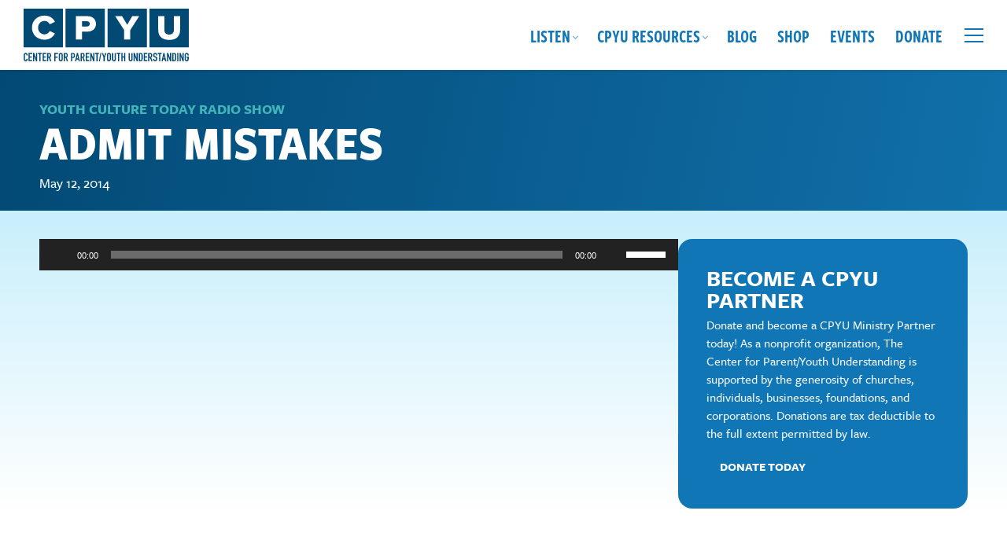

--- FILE ---
content_type: text/css; charset=UTF-8
request_url: https://cpyu.org/wp-content/cache/background-css/1/cpyu.org/wp-content/cache/min/1/wp-content/themes/cpyu-theme/style.css?ver=1722618973&wpr_t=1769228264
body_size: 16588
content:
/*!
Theme Name: CPYU Theme
Description: Custom theme originally developed 2022. Technical note: This site's style.css is compiled via SCSS.
Author: Yoder Design Co.
Author URI: https://yoderdesign.co
Version: 1.0

*//*! normalize.css v4.1.1 | MIT License | github.com/necolas/normalize.css */html{font-family:sans-serif;-ms-text-size-adjust:100%;-webkit-text-size-adjust:100%}body{margin:0}article,aside,details,figcaption,figure,footer,header,main,menu,nav,section,summary{display:block}audio,canvas,progress,video{display:inline-block}audio:not([controls]){display:none;height:0}progress{vertical-align:baseline}template,[hidden]{display:none}a{background-color:transparent;-webkit-text-decoration-skip:objects}a:active,a:hover{outline-width:0}abbr[title]{border-bottom:none;text-decoration:underline;text-decoration:underline dotted}b,strong{font-weight:inherit}b,strong{font-weight:bolder}dfn{font-style:italic}h1{font-size:2em;margin:.67em 0}mark{background-color:#ff0;color:#000}small{font-size:80%}sub,sup{font-size:75%;line-height:0;position:relative;vertical-align:baseline}sub{bottom:-.25em}sup{top:-1em}img{border-style:none}svg:not(:root){overflow:hidden}code,kbd,pre,samp{font-family:monospace,monospace;font-size:1em}figure{margin:1em 40px}hr{box-sizing:content-box;height:0;overflow:visible}button,input,select,textarea{font:inherit;margin:0}optgroup{font-weight:700}button,input{overflow:visible}button,select{text-transform:none}button,html [type="button"],[type="reset"],[type="submit"]{-webkit-appearance:button}textarea,input[type="text"],input[type="button"],input[type="submit"],input[type="tel"],input[type="email"],button{-webkit-appearance:none;border-radius:0}button::-moz-focus-inner,[type="button"]::-moz-focus-inner,[type="reset"]::-moz-focus-inner,[type="submit"]::-moz-focus-inner{border-style:none;padding:0}button:-moz-focusring,[type="button"]:-moz-focusring,[type="reset"]:-moz-focusring,[type="submit"]:-moz-focusring{outline:1px dotted ButtonText}fieldset{border:1px solid silver;margin:0 2px;padding:.35em .625em .75em}legend{box-sizing:border-box;color:inherit;display:table;max-width:100%;padding:0;white-space:normal}textarea{overflow:auto}[type="checkbox"],[type="radio"]{box-sizing:border-box;padding:0}[type="number"]::-webkit-inner-spin-button,[type="number"]::-webkit-outer-spin-button{height:auto}[type="search"]{-webkit-appearance:textfield;outline-offset:-2px}[type="search"]::-webkit-search-cancel-button,[type="search"]::-webkit-search-decoration{-webkit-appearance:none}::-webkit-input-placeholder{color:inherit;opacity:.54}::-webkit-file-upload-button{-webkit-appearance:button;font:inherit}blockquote:before,blockquote:after,q:before,q:after{content:""}blockquote,q{quotes:""}iframe{max-width:100%}#wpstats{display:none!important}a.button,.button,.gform_button,input.submit,button,html input[type="button"],input[type="reset"],input[type="submit"],li.btn-link a,.woocommerce button.button,.woocommerce a.button{appearance:none;background-color:#024974;border:0;border-radius:.3em;color:#fff;cursor:pointer;display:inline-block;font-family:"freight-sans-pro",sans-serif;-webkit-font-smoothing:antialiased;font-weight:700;line-height:1;padding:.7em 1.6em .7em;text-decoration:none;transition:background-color 150ms ease;user-select:none;vertical-align:middle;text-transform:uppercase;text-align:center}a.button:hover,a.button:focus,.button:hover,.button:focus,.gform_button:hover,.gform_button:focus,input.submit:hover,input.submit:focus,button:hover,button:focus,html input[type="button"]:hover,html input[type="button"]:focus,input[type="reset"]:hover,input[type="reset"]:focus,input[type="submit"]:hover,input[type="submit"]:focus,li.btn-link a:hover,li.btn-link a:focus,.woocommerce button.button:hover,.woocommerce button.button:focus,.woocommerce a.button:hover,.woocommerce a.button:focus{background-color:#012942;color:#FFF;text-decoration:none}a.button:disabled,.button:disabled,.gform_button:disabled,input.submit:disabled,button:disabled,html input[type="button"]:disabled,input[type="reset"]:disabled,input[type="submit"]:disabled,li.btn-link a:disabled,.woocommerce button.button:disabled,.woocommerce a.button:disabled{cursor:not-allowed;opacity:.5}a.button.ghost,.button.ghost,.gform_button.ghost,input.submit.ghost,button.ghost,html input[type="button"].ghost,input[type="reset"].ghost,input[type="submit"].ghost,li.btn-link a.ghost,.woocommerce button.button.ghost,.woocommerce a.button.ghost{background:none;border:2px solid #024974;color:#024974;box-shadow:none}a.button.ghost:hover,a.button.ghost:focus,.button.ghost:hover,.button.ghost:focus,.gform_button.ghost:hover,.gform_button.ghost:focus,input.submit.ghost:hover,input.submit.ghost:focus,button.ghost:hover,button.ghost:focus,html input[type="button"].ghost:hover,html input[type="button"].ghost:focus,input[type="reset"].ghost:hover,input[type="reset"].ghost:focus,input[type="submit"].ghost:hover,input[type="submit"].ghost:focus,li.btn-link a.ghost:hover,li.btn-link a.ghost:focus,.woocommerce button.button.ghost:hover,.woocommerce button.button.ghost:focus,.woocommerce a.button.ghost:hover,.woocommerce a.button.ghost:focus{border-color:#013351;color:#013351}a.button,.button,.gform_button,input.submit,button,html input[type="button"],input[type="reset"],input[type="submit"]{font-size:.95em}a.wp-block-button__link{text-decoration:none}a.wp-block-button__link:hover{text-decoration:none}a.button.red{background:#9B1039;color:#fff}a.button.red:hover,a.button.red:focus{background:#760c2b}a.button.orange{background:#F78C46;color:#fff}a.button.orange:hover,a.button.orange:focus{background:#f5741f}a.button.blue,.woocommerce a.button,.woocommerce a.button.alt,.woocommerce button.button.alt,input.gform_button{background:#1076B5;color:#fff}a.button.blue:hover,a.button.blue:focus,.woocommerce a.button:hover,.woocommerce a.button:focus,.woocommerce a.button.alt:hover,.woocommerce a.button.alt:focus,.woocommerce button.button.alt:hover,.woocommerce button.button.alt:focus,input.gform_button:hover,input.gform_button:focus{background:#0d5e90}a.button.lime{background:#7EBF17;color:#fff}a.button.lime:hover,a.button.lime:focus{color:#fff;background:#669b13}a.button.gold{background:#EBDB3A;color:#032A45}a.button.gold:hover,a.button.gold:focus{color:#fff;background:#024974}a.button.white-button{background:#fff;border:1px solid #fff;color:#475765}a.button.white-button:hover,a.button.white-button:focus{transparency:.8}a.button.ghost-white{border-color:#FFF;color:#FFF;background:rgba(0,0,0,.7)}a.button.ghost-white:hover,a.button.ghost-white:focus{border-color:#E7EBE9;color:#E7EBE9;background:rgba(0,0,0,.3)}a.button.ghost-orange{border:2px solid #F78C46;color:#F78C46;background:none}a.button.ghost-orange:hover,a.button.ghost-orange:focus{border-color:#f5741f;color:#f5741f}a.button.ghost-gold{border:2px solid #EBDB3A;color:#EBDB3A;background:none}a.button.ghost-gold:hover,a.button.ghost-gold:focus{border-color:#024974;color:#024974}a.button.smaller-btn{font-size:.813em}a.button.small-btn{font-size:.7em}a.button.big,.button.big{font-size:1.35em}fieldset{background-color:transparent;border:0;margin:0;padding:0}legend{font-weight:600;margin-bottom:.2416666667em;padding:0}label{display:block;font-weight:600;margin:.2em}input,select,textarea{display:block;font-family:"freight-sans-pro",sans-serif;font-size:18px}button,input,select,textarea{vertical-align:baseline;*vertical-align:middle}input[type="text"],input[type="email"],input[type="tel"],input[type="url"],input[type="password"],input[type="search"],input[type="number"],textarea,select[multiple],select{background-color:#eefafd;border:1px solid #42B5BA;border-radius:.3em;box-sizing:border-box;margin-bottom:.725em;padding:.4em .8em;transition:border-color 150ms ease;width:100%}input[type="text"]:hover,input[type="email"]:hover,input[type="tel"]:hover,input[type="url"]:hover,input[type="password"]:hover,input[type="search"]:hover,input[type="number"]:hover,textarea:hover,select[multiple]:hover,select:hover{border-color:shade(#42B5BA,20%)}input[type="text"]:focus,input[type="email"]:focus,input[type="tel"]:focus,input[type="url"]:focus,input[type="password"]:focus,input[type="search"]:focus,input[type="number"]:focus,textarea:focus,select[multiple]:focus,select:focus{border-color:#1076B5;box-shadow:inset 0 1px 3px rgba(0,0,0,.06),0 0 5px rgba(14,103,158,.7);outline:none}input[type="text"]:disabled,input[type="email"]:disabled,input[type="tel"]:disabled,input[type="url"]:disabled,input[type="password"]:disabled,input[type="search"]:disabled,input[type="number"]:disabled,textarea:disabled,select[multiple]:disabled,select:disabled{cursor:not-allowed}input[type="text"]:disabled:hover,input[type="email"]:disabled:hover,input[type="tel"]:disabled:hover,input[type="url"]:disabled:hover,input[type="password"]:disabled:hover,input[type="search"]:disabled:hover,input[type="number"]:disabled:hover,textarea:disabled:hover,select[multiple]:disabled:hover,select:disabled:hover{border:1px solid #42B5BA}select{appearance:none}textarea{resize:vertical}[type="search"]{appearance:none}[type="checkbox"],[type="radio"]{display:inline;margin-right:.3625em;position:relative}[type="file"]{margin-bottom:.725em;width:100%}select{margin-bottom:.725em;max-width:100%;width:auto}html{box-sizing:border-box}*,*::before,*::after{box-sizing:inherit}ul,ol{list-style-type:none;margin:0;padding:0}dl{margin:0}dt{font-weight:600;margin:0}dd{margin:0}figure{margin:0}img,picture{margin:0;max-width:100%;height:auto}iframe{max-width:100%}#page .arve-wrapper{margin-bottom:.6em!important}#page .jetpack-video-wrapper{margin-bottom:0!important}table{border-collapse:collapse;margin:.5em 0 1em;table-layout:fixed;width:100%;border:1px solid #E7EBE9;background:#fff;font-weight:400;color:#021F33}th{border-bottom:2px solid #E7EBE9;font-weight:700;padding:.725em 0;text-align:left;text-transform:uppercase;padding:.5em .2em;background:#E7EBE9;color:#FFF;line-height:1.2}td{border-bottom:1px solid #42B5BA;padding:.5em .7em;border-bottom:0}tr,td,th{vertical-align:middle}body{color:#021F33;font-family:"freight-sans-pro",sans-serif;font-size:18px;line-height:1.45;font-weight:400;text-rendering:auto;-webkit-font-smoothing:antialiased;-moz-osx-font-smoothing:grayscale}h1,h2,h3,h4,h5,h6{font-size:modular-scale(1);line-height:1.2;margin:0 0 .725em}p{margin:0 0 .725em}hr{border-bottom:1px solid #42B5BA;border-left:0;border-right:0;border-top:0;margin:0 0 .6em}.primary a i.fa{padding-right:.2em;padding-left:.1em;text-decoration:none}a.button i.far,a.button i.fas{margin-left:.2em;opacity:.75}.bold500{font-weight:500}.bold600{font-weight:600}.bold700{font-weight:700}.bold800{font-weight:800}.bold900{font-weight:900}h1{font-size:4em;line-height:.9;color:#024974;font-family:"freight-sans-condensed-pro",sans-serif;font-weight:700;margin:1.2em 0 .25em}@media screen and (max-width:1300px){h1{font-size:3.5em}}@media screen and (max-width:1000px){h1{font-size:3.25em}}@media screen and (max-width:800px){h1{font-size:3em}}@media screen and (max-width:600px){h1{font-size:2.75em}}h1.page-title,h2.home-page-title{margin:0 0 .1em;position:relative;z-index:3;animation:fade-in .8s ease-in;text-transform:uppercase}h1.page-title{margin-top:-.1em}h2{font-size:2em;line-height:1;margin:1.25em 0 .3em;font-weight:900;color:#024974;text-transform:uppercase}h2 .main-content{font-family:"freight-sans-compressed-pro",sans-serif;font-weight:600}.home h2,h2.wide-heading{font-weight:900;font-family:"freight-sans-pro",sans-serif}h2.underline{display:inline-block;margin-bottom:.5em;box-shadow:inset 0 -1.1rem 0 0 #024974;padding:0 10px .35rem}h2.underline.underline-gold{box-shadow:inset 0 -1.1rem 0 0 #EBDB3A}h2.underline.underline-bright-blue{box-shadow:inset 0 -1.1rem 0 0 #1076B5}h2.underline.underline-light-blue{box-shadow:inset 0 -1.1rem 0 0 #C8EFFC}h2.underline.underline-light-blue-green{box-shadow:inset 0 -1.1rem 0 0 #78DEF7}h2.underline.underline-centered{margin-left:auto;margin-right:auto}h2.underline.underline-left{margin-right:auto}h2.section-heading{font-size:2.5em;display:inline-block;margin:0 auto .5em;text-align:center;border-top:4px solid #EBDB3A!important;border-bottom:4px solid #EBDB3A!important;padding:.15em 0 .08em;width:auto!important;line-height:1.1}@media (max-width:1000px){h2.section-heading{font-size:2.2em}}@media (max-width:700px){h2.section-heading{font-size:1.9em}}h2.section-heading.blue-white{color:#fff;border-color:#024974}h2.section-heading.blue-line{border-top:4px solid #024974!important;border-bottom:4px solid #024974!important}h2.smaller-heading{font-size:1.8em}h2.small-heading{font-size:1.7em}@media (max-width:767px){h2{font-size:1.7em}}h2.large-h2{font-size:2.33em}@media (max-width:767px){h2.large-h2{font-size:1.9em}}h2.entry-title,h2.woocommerce-loop-product__title{font-size:1.8em;font-family:"freight-sans-compressed-pro",sans-serif}h2.entry-title a,h2.woocommerce-loop-product__title a{text-decoration:none;color:#024974;font-weight:600}h2.entry-title a:hover,h2.woocommerce-loop-product__title a:hover{color:#1076B5;text-decoration:underline}h2.home-page-title{font-size:4.1em;line-height:1.04;font-family:"freight-sans-condensed-pro",sans-serif;font-weight:700;margin:0 0 .25em}@media screen and (max-width:1000px){h2.home-page-title{font-size:3.75em}}@media screen and (max-width:800px){h2.home-page-title{font-size:3.25em}}@media screen and (max-width:600px){h2.home-page-title{font-size:2.75em}}h2.home-page-title strong{display:inline;background:#7EBF17;box-shadow:.2em 0 0 #7EBF17,-.2em 0 0 #7EBF17}.widget h2{margin:0 0 .1em;font-weight:600;font-size:1.6em;line-height:1;text-transform:uppercase}@media screen and (max-width:600px){.widget h2{font-size:1.4em}}.resource-flex-wrap h2.entry-title,.resources-categories-block h2.entry-title{font-size:1.5rem;margin-top:0}h3{font-size:1.5em;line-height:1.1;margin:1em 0 .3em;font-weight:600;color:#024974;font-family:"freight-sans-compressed-pro",sans-serif}h3 a{color:#024974;font-weight:600;text-decoration:none}h3 a:hover{color:#024974;text-decoration:underline}h3.entry-title{margin:0 0 .2em;text-transform:uppercase;line-height:.95}h3.entry-title a{color:#024974;font-weight:600;text-decoration:none}h3.entry-title a:hover{color:#024974;text-decoration:underline}.widget h3{margin:0 0 .1em;font-size:1.3em;line-height:1;text-transform:uppercase}@media screen and (max-width:600px){.widget h3{font-size:1.25em}}h4{font-size:1.125em;line-height:1.2;font-weight:700;margin:1em 0 .2em}@media screen and (max-width:700px){h4{font-size:1.1em}}h4 .far,h4 .fa,h4 .fas,h4 .fal{opacity:.7;margin-right:.1em}.widget h4{margin:1.3em 0 .15em}h5{font-size:1em;line-height:1.2;font-weight:700;margin:1.25em 0 .4em}h6{font-size:1em;line-height:1.2;font-weight:700;margin:1.25em 0 .4em}.page .entry-content>:first-child{margin-top:0}p{margin-top:.2em;margin-bottom:.9em}.site-main ul,.site-main ol,.widget ul,.widget ol,.full-width-flex-content-block ul,.full-width-flex-content-block ol,#tinymce ul,#tinymce ol{margin:0 0 .3em 1.5em}.site-main ul,.widget ul,.full-width-flex-content-block ul,#tinymce ul{list-style:disc}.site-main ul ul,.widget ul ul,.full-width-flex-content-block ul ul,#tinymce ul ul{list-style:circle}.site-main ul ul ul,.widget ul ul ul,.full-width-flex-content-block ul ul ul,#tinymce ul ul ul{list-style-type:square}.site-main ol,.widget ol,.full-width-flex-content-block ol,#tinymce ol{list-style:decimal}.site-main ol ol,.widget ol ol,.full-width-flex-content-block ol ol,#tinymce ol ol{list-style:upper-alpha}.site-main ol ol ol,.widget ol ol ol,.full-width-flex-content-block ol ol ol,#tinymce ol ol ol{list-style:lower-roman}.site-main ol ol ol ol,.widget ol ol ol ol,.full-width-flex-content-block ol ol ol ol,#tinymce ol ol ol ol{list-style:lower-alpha}.site-main li,.widget li,.full-width-flex-content-block li,#tinymce li{margin-bottom:.4em}.site-main ol li,.widget ol li,.full-width-flex-content-block ol li,#tinymce ol li{margin-bottom:.6em}.site-main li>ul,.site-main li>ol,.widget li>ul,.widget li>ol,.full-width-flex-content-block li>ul,.full-width-flex-content-block li>ol,#tinymce li>ul,#tinymce li>ol{margin-bottom:0;margin-left:2em}.site-main dt,.widget dt,.full-width-flex-content-block dt,#tinymce dt{font-weight:700}.site-main dd,.widget dd,.full-width-flex-content-block dd,#tinymce dd{margin:0 1em 1.5em}ul.multi-col-list{margin-bottom:0}ul.fa-ul{list-style:none!important}ul.plain-list{list-style:none;margin:0 0 1.1em 0}ul.plain-list li{overflow:hidden;margin-bottom:1em}.secondary .widget ul,.secondary .widget ol{margin:0 0 .75em 1.3em}.secondary .widget ul li,.secondary .widget ol li{margin:0 0 .4em}.secondary .widget ul{list-style:disc}.widget p{margin:0 0 .75em}b,strong{font-weight:700}dfn,cite,em,i{font-style:italic}blockquote{margin:1.25em 0;padding:0;color:#032A45;font-weight:700;font-size:1em;position:relative;display:block}blockquote cite{font-size:.7em}blockquote,blockquote.wp-block-quote{background:transparent;text-align:left;position:relative}blockquote p,blockquote.wp-block-quote p{font-style:normal;font-weight:700}blockquote cite,blockquote .wp-block-quote__citation,blockquote.wp-block-quote cite,blockquote.wp-block-quote .wp-block-quote__citation{display:block;font-size:.7em;font-weight:400;margin-top:.4em;text-align:left!important}blockquote p:last-of-type,blockquote.wp-block-quote p:last-of-type{margin-bottom:0}.wp-block-pullquote{border:none;padding:0}.wp-block-pullquote blockquote{max-width:50%;margin:0 auto .6em;padding:0 0 0 .8em;border-left:3px solid #EBDB3A;text-transform:none;color:#024974}.wp-block-pullquote blockquote cite{margin-top:.1em;line-height:1}.wp-block-pullquote.alignleft,.wp-block-pullquote.alignright{max-width:360px}.wp-block-pullquote.alignleft blockquote,.wp-block-pullquote.alignright blockquote{max-width:100%}.wp-block-pullquote.pullquote-inner blockquote{border-left:3px solid #EBDB3A;text-transform:none}address{margin:0 0 1.5em}pre{background:#eee;font-family:"Courier 10 Pitch",Courier,monospace;font-size:15px;font-size:1.5rem;line-height:1.6;margin-bottom:1.6em;max-width:100%;overflow:auto;padding:1.6em}code,kbd,tt,var{font:15px Monaco,Consolas,"Andale Mono","DejaVu Sans Mono",monospace}abbr,acronym{border-bottom:1px dotted #666;cursor:help}mark,ins{background:#fff9c0;text-decoration:none}sup,sub{font-size:50%;height:0;line-height:0;position:relative;vertical-align:baseline}small{font-size:70%;line-height:120%}big{font-size:125%}figure{margin:0}a.tel-link,a.tel{text-decoration:none;white-space:nowrap}.tel a,a.tel{text-decoration:none}.main-content .tel a,.main-content a.tel{color:#021F33;font-weight:400}::-moz-selection{background:#8991ff;color:#FFF;text-shadow:none}::selection{background:#8991ff;color:#FFF;text-shadow:none}ins{background-color:#8991ff;color:#FFF;text-decoration:none}mark{background-color:#8991ff;color:#FFF;font-style:italic;font-weight:700}.no-break,.no-wrap{white-space:nowrap}h1.no-top-margin,h2.no-top-margin,h3.no-top-margin,h4.no-top-margin,h5.no-top-margin,h6.no-top-margin,p.no-top-margin,ul.no-top-margin,ol.no-top-margin,.no-top-margin h1,.no-top-margin h2,.no-top-margin h3,.no-top-margin h4{margin-top:0!important}@media (max-width:767px){h1.no-top-margin-mobile,h2.no-top-margin-mobile,h3.no-top-margin-mobile,h4.no-top-margin-mobile{margin-top:0!important}}p.intro{font-size:1.2em;line-height:1.5;font-weight:700}p.has-drop-cap:not(:focus):first-letter{float:left;font-size:3.1em;line-height:.68;font-weight:400;margin:.173em .1em 0 0;text-transform:uppercase;font-style:normal}.blue,h1.blue,h2.blue,h3.blue,h4.blue,h5.blue{color:#024974}.green,h1.green,h2.green,h3.green,h4.green,h5.green{color:#4c9d4a}.wp-block-separator:not(.is-style-dots),hr:not(.is-style-dots){border:0;height:1px}.wp-block-separator:not(.is-style-dots),hr:not(.is-style-dots){width:100%;height:2px;background:#DEDEDE}.wp-block-separator.has-gold-color::before,hr.has-gold-color::before{background:#EBDB3A}.wp-block-separator.has-yellow-color::before,hr.has-yellow-color::before{background:#c6bf70}.wp-block-separator.has-yellow-color::before,hr.has-yellow-color::before{background:#c6bf70}.wp-block-separator.has-white-color::before,hr.has-white-color::before{background:#fff}.wp-block-separator.is-style-dots:before,hr.is-style-dots:before{font-size:18px;letter-spacing:12px;padding-left:12px}.wp-block-image figcaption{font-weight:400;color:#024974;margin-top:.1em}.uppercase{text-transform:uppercase}input:-moz-placeholder{color:#585b62}textarea:-moz-placeholder{color:#585b62}button,input,select,textarea{font-size:100%;margin:0;vertical-align:baseline;*vertical-align:middle}button,input{line-height:normal}button,html input[type="button"],input[type="reset"],input[type="submit"]{-webkit-appearance:button}input[type="checkbox"],input[type="radio"]{box-sizing:border-box;padding:0}input[type="search"]{-webkit-appearance:textfield;-webkit-box-sizing:content-box;-moz-box-sizing:content-box;box-sizing:content-box}input[type="search"]::-webkit-search-decoration{-webkit-appearance:none}button::-moz-focus-inner,input::-moz-focus-inner{border:0;padding:0}input[type="text"],input[type="email"],input[type="tel"],input[type="url"],input[type="password"],input[type="search"],textarea{color:#04375a}textarea{overflow:auto;vertical-align:top;width:98%}input::placeholder,textarea::placeholder{color:#898989;opacity:1}[placeholder]:focus::-webkit-input-placeholder{transition:opacity 0.25s 0.25s ease;opacity:0}.searchform{font-size:.9em;padding:0;border-radius:.2em;border:2px solid #1076B5;display:inline-block;width:100%;position:relative}.searchform input.s{padding:.45em .8em;width:100%;font-weight:400;border:0;background:none;background:transparent;box-sizing:border-box;margin:0;font-family:"freight-sans-condensed-pro",sans-serif}.searchform input.search-btn{background:transparent;border:0;padding:.1em .25em 0;color:#1076B5;position:absolute;right:.2em;top:.5em;font-size:1em;line-height:100%;font-family:'Font Awesome 5 Free';font-weight:900}.searchform input.search-btn:hover{color:#012942}.primary .searchform,.filter-bar .searchform{max-width:700px;border:2px #1076B5 solid;font-size:1.2em;background-color:#E0F5FC}.primary .searchform input.s,.filter-bar .searchform input.s{padding:.8em}.primary .searchform input.search-btn,.filter-bar .searchform input.search-btn{background:#1076B5;border:0;padding:.75em .75em;color:#FFF;position:absolute;right:0;top:0;font-size:1.19em;line-height:100%;border-radius:0;font-family:'Font Awesome 5 Free';font-weight:900}.primary .searchform input.search-btn:hover,.filter-bar .searchform input.search-btn:hover{background:#0d5e90;color:#FFF}.filter-bar .searchform{background-color:#fff}.left{float:left}.right{float:right}.text-left{text-align:left}.text-right{text-align:right}.text-center{text-align:center}.hide{display:none}.hide-override{display:none!important}.highlight{background:#ff9}.clearfix:before,.clearfix:after,.row:before,.row:after{content:'';display:table}.clearfix:after,.row:after{clear:both}.clear{clear:both}.alignleft{display:inline;float:left;margin-right:1.2rem;margin-bottom:.5rem}.alignright{display:inline;float:right;margin-left:1.2rem;margin-bottom:.5rem}.aligncenter{clear:both;display:block;margin:0 auto}.centered{margin-left:auto;margin-right:auto}@media only screen and (max-width:800px){.alignleft,.alignright,.wp-caption.alignleft,.wp-caption.alignright{max-width:50%}}.sr .reveal{visibility:hidden}body{background:#fff;min-height:100vh}#page{position:relative;display:flex;min-height:100vh;-webkit-flex-direction:column;flex-direction:column;overflow:hidden}.no-flexbox #page{display:block}#page.no-site-header,.search #page{background:#FFF}#content{flex:1 0 auto}.site-header{margin:0;padding-top:.6em;padding-bottom:.6em;padding-left:30px;padding-right:30px;position:fixed;box-shadow:0 2px 4px rgba(3,42,69,.08);z-index:900;-webkit-transition:all .2s ease-in-out;-moz-transition:all .2s ease-in-out;-o-transition:all .2s ease-in-out;transition:all .2s ease-in-out;width:100%;top:0;left:0;right:0}@media (max-width:600px){.site-header{padding-top:.3em;padding-bottom:.2em}}.normal-header .site-header{background:#FFF;transition:background-color .5s ease-in-out}.transparent-header .site-header,.home .site-header{background-color:rgba(255,255,255,0);box-shadow:none}.transparent-header .site-header .site-title svg .st0,.home .site-header .site-title svg .st0{fill:#fff;transition:fill .5s ease-in-out}.transparent-header .site-header.headroom--not-top,.home .site-header.headroom--not-top{background-color:#FFF;box-shadow:0 2px 4px rgba(3,42,69,.08)}.transparent-header .site-header.headroom--not-top .site-title svg .st0,.home .site-header.headroom--not-top .site-title svg .st0{fill:#024974;transition:fill .5s ease-in-out}.admin-bar .site-header{top:32px;z-index:901}@media only screen and (max-width:782px){.admin-bar .site-header{top:46px}}.site-header .header-content{display:flex;justify-content:space-between;align-items:center;flex-wrap:wrap;margin:0 auto;text-align:right}.site-header .site-title{font-size:1.25em;line-height:1;width:210px;display:block;margin:0;transition:0.2s;z-index:10}@media (max-width:1100px){.site-header .site-title{width:200px}}@media (max-width:900px){.site-header .site-title{width:180px}}@media (max-width:600px){.site-header .site-title{width:160px}}.site-header .site-title a{display:block}.site-header .site-title svg{display:block;width:100%;height:auto}.site-header.headroom--not-top .site-title{width:160px}@media (min-width:901px){.site-header.headroom--not-top .site-title{width:160px}}@media (max-width:900px){.site-header.headroom--not-top .site-title{width:150px}}.site-header.headroom--not-top .site-title svg{margin-bottom:-.65em}.site-header.headroom--not-top .site-title svg g.tagline{display:none}.site-nav{font-family:"freight-sans-compressed-pro",sans-serif;text-transform:uppercase;font-size:26px;text-align:right;padding:0}@media (max-width:1400px){.site-nav{font-size:24px}}@media (max-width:1200px){.site-nav{font-size:22px}}.site-nav a{color:#1076B5;text-decoration:none;display:inline-block;padding:.5em 12px .5em;line-height:1;position:relative;transition:all 0.3s ease-in-out;font-weight:600}@media (min-width:901px){.headroom--not-top .site-nav a{font-size:.8em}}.transparent-header .site-nav a,.home .site-nav a{color:#fff}.transparent-header .headroom--not-top .site-nav a,.home .headroom--not-top .site-nav a{color:#1076B5}@media screen and (min-width:901px){.site-nav a:hover,.site-nav li.hover>a{color:#fff}.site-nav .mobile-only{display:none}}.site-nav #secondary-navigation{display:inline-block;position:relative}.site-nav a.cart-header-icon{font-size:.8em}.site-nav a.cart-header-icon i.fas{font-size:.8em}.site-nav a.cart-header-icon:hover{color:#42B5BA}.site-nav a.cart-header-icon .amount{font-weight:500}.site-nav ul.nav-menu.main{display:inline-block;position:relative}@media (max-width:800px){.site-nav ul.nav-menu.main{font-size:.8em}}.site-nav ul.nav-menu.main li{margin:0;display:inline-block;position:relative;vertical-align:middle}@media screen and (min-width:901px){.site-nav ul.nav-menu.main li{margin-left:-2px}}.site-nav ul.nav-menu.main li.mobile-only{display:none}.site-nav ul.nav-menu.main li.menu-item-has-children>a,.site-nav ul.nav-menu.main li.outbound-link>a{padding-right:.5em}.site-nav ul.nav-menu.main li:hover>a,.site-nav ul.nav-menu.main li:focus>a,.site-nav ul.nav-menu.main li:active>a{color:#73C5D9;background:#032A45}.no-js .site-nav ul.nav-menu.main li:hover>ul.sub-menu,.site-nav ul.nav-menu.main li.selected>ul.sub-menu{left:0;top:95%;position:absolute;display:block!important;z-index:1000}.site-nav ul.nav-menu.main>li.menu-item-has-children>a:after{content:"\f107";font-size:.4em;position:relative;top:-.3em;right:-.25em;font-family:'Font Awesome 5 Free';font-weight:900;opacity:.6}.site-nav ul.nav-menu.main li.outbound-link>a:after{content:"\f08e";font-size:.85em;position:relative;right:-.6em;font-family:'Font Awesome 5 Free';font-weight:900;opacity:.7}.site-nav ul.nav-menu.main>li.menu-item-has-children{overflow:hidden}.site-nav ul.nav-menu.main>li.menu-item-has-children:hover,.site-nav ul.nav-menu.main>li.menu-item-has-children.selected,.site-nav ul.nav-menu.main>li.menu-item-has-children:focus-within{overflow:visible}.site-nav ul.nav-menu.main>li.menu-item-has-children>ul.sub-menu{opacity:0;position:absolute;height:0;overflow:hidden;visibility:hidden;transition:all 0.2s ease-in-out;transition:opacity 0.4s ease-in-out 200ms}.site-nav ul.nav-menu.main>li.menu-item-has-children:hover>ul.sub-menu,.site-nav ul.nav-menu.main>li.menu-item-has-children.selected>ul.sub-menu,.site-nav ul.nav-menu.main>li.menu-item-has-children:focus-within>ul.sub-menu{height:auto;visibility:visible;top:99.5%;left:0;opacity:1}.site-nav ul.nav-menu.main ul.sub-menu{display:block;position:absolute;z-index:999;margin:0;text-align:left;width:9em;float:none;background:#032A45;margin-bottom:3px;padding:.2em 0 .4em}.site-nav ul.nav-menu.main ul.sub-menu li{display:block;padding:0;position:relative;margin:0}.site-nav ul.nav-menu.main ul.sub-menu li a{font-size:.8em;display:block;padding-top:7px;padding-bottom:7px;line-height:1.1;text-transform:uppercase;margin-left:0;color:#FFF;font-family:"freight-sans-compressed-pro",sans-serif;font-weight:600}.site-nav ul.nav-menu.main ul.sub-menu li a:hover,.site-nav ul.nav-menu.main ul.sub-menu li a:focus{color:#73C5D9}.site-nav ul.nav-menu.main ul.sub-menu li ul.sub-menu{position:static;display:block;padding:0}.site-nav ul.nav-menu.main ul.sub-menu li ul.sub-menu li a{font-size:.75em;text-transform:none;font-weight:500;padding:5px 0 5px 1.5em}.site-nav .social-contents{padding-top:.5em}.site-nav .social-contents a{color:#73C5D9}.site-nav .social-contents a:hover{color:#fff}@media (min-width:901px){.secondary-menu-wrap{position:fixed;z-index:10;top:0;bottom:0;width:400px;padding-right:1.2em;padding-left:1.2em;padding-top:6em;overflow-y:auto;transition:all .3s ease-in-out;background:#032A45;left:100%;text-align:left}.secondary-menu-wrap .searchform{background:#fff}.secondary-menu-wrap .nav-menu.secondary{display:block;padding-top:.75em}.secondary-menu-wrap .nav-menu.secondary li{display:block}.secondary-menu-wrap .nav-menu.secondary li a{display:block;color:#fff;font-size:1em}.secondary-menu-wrap .nav-menu.secondary li a:hover{color:#73C5D9}.secondary-menu-wrap .nav-menu.secondary li ul.sub-menu{padding-bottom:.5em;margin-top:-.2em}.secondary-menu-wrap .nav-menu.secondary li ul.sub-menu li a{font-size:.85em;text-transform:none;font-weight:500;padding:7px 0 7px 1.2em}.open .desktop-only{display:block}.open .secondary-menu-wrap{transform:translateX(-100%)}}button.toggle-menu{border:0;border-radius:0;background-color:transparent;width:24px;height:18px;display:inline-block;position:relative;padding:0;vertical-align:middle;-webkit-appearance:none;z-index:12}button.toggle-menu.desktop-only{margin-left:.5em}button.toggle-menu .line{transition:all 0.2s 0.2s,transform 0.2s 0.0s,background-color 0.2s 0.0s;display:block;position:absolute;height:2px;width:100%;background-color:#1076B5;left:50%;transform:translateX(-50%);opacity:1;padding:0!important}.transparent-header button.toggle-menu .line,.home button.toggle-menu .line{background-color:#fff}.transparent-header .headroom--not-top button.toggle-menu .line,.home .headroom--not-top button.toggle-menu .line{background-color:#1076B5}button.toggle-menu:hover .line{background-color:#73C5D9}.transparent-header button.toggle-menu:hover .line,.home button.toggle-menu:hover .line{background-color:#fff}.transparent-header .headroom--not-top button.toggle-menu:hover .line,.home .headroom--not-top button.toggle-menu:hover .line{background-color:#1076B5}button.toggle-menu .line{transform:translateX(-50%)}button.toggle-menu .line.line-01{top:0}button.toggle-menu .line.line-02{top:8px}button.toggle-menu .line.line-03{top:16px}.open button.toggle-menu .line{transition:all 0.2s 0.0s,transform 0.2s 0.2s,background-color 0.2s 0.0s}.open button.toggle-menu .line.line-01,.open button.toggle-menu .line.line-03{top:8px}.open button.toggle-menu .line.line-01{transform:translateX(-50%) rotate(45deg)}.open button.toggle-menu .line.line-02{opacity:0}.open button.toggle-menu .line.line-03{transform:translateX(-50%) rotate(-45deg)}@media screen and (max-width:900px){.social-contents a{font-size:1.25em;padding-left:.3em}.open #menus,.open .mobile-only{display:block}.site-nav{padding-top:.8em;padding-bottom:.8em;position:relative;z-index:2}.site-nav.open{z-index:11}.site-nav #menus{position:fixed;z-index:10;top:0;bottom:0;width:100%;padding:6em 25px 2em;overflow-y:auto;transition:all .3s ease-in-out;background:#1b0f31;left:100%;text-align:left}.site-nav #menus .mobile-only{display:block}.site-nav #menus .desktop-only{display:none!important}.site-nav #menus .header-search-form.mobile-only{width:100%;margin:0 auto .5em;padding:.8em 0 0;clear:both}.site-nav #menus .header-search-form.mobile-only form{background:#E0F5FC;font-size:1.125em}.site-nav #menus a.cart-header-icon{font-size:1.2em;padding:.5em .2em;margin-left:2%}.site-nav #menus a.cart-header-icon i.fas{font-size:.8em}.site-nav #menus a.cart-header-icon:hover{color:#42B5BA}.site-nav #menus a.cart-header-icon .amount{font-weight:500}.site-nav #menus #secondary-navigation,.site-nav #menus ul.nav-menu.main{width:49%;display:inline-block;text-align:left;float:left}.site-nav #menus #secondary-navigation{margin-left:2%}.site-nav #menus ul.nav-menu{margin:.4em 0 .4em!important;position:relative}.site-nav #menus ul.nav-menu li{display:block;margin:0}.site-nav #menus ul.nav-menu li.menu-item-has-children>a:after{content:"\f107";font-size:.4em;position:relative;top:-.3em;right:-.25em;font-family:'Font Awesome 5 Free';font-weight:900;opacity:.6}.site-nav #menus ul.nav-menu li.mobile-only{display:block}.site-nav #menus ul.nav-menu li.hide-mobile{display:none}.site-nav #menus ul.nav-menu li a{font-size:1.75rem;line-height:1;color:#FFF;padding:.5em .2em;font-weight:700;width:100%;background:none!important;margin:0;display:block}.site-nav #menus ul.nav-menu li a:hover{color:#73C5D9}.site-nav #menus ul.nav-menu li.btn-link{margin-top:1.5em}.site-nav #menus ul.nav-menu li.btn-link a{color:#EBDB3A}.site-nav #menus ul.nav-menu li ul.sub-menu{padding:0;width:100%;box-shadow:none;background:none;margin-top:-.5em;display:none;position:relative;z-index:999;margin-bottom:3px}.site-nav #menus ul.nav-menu li ul.sub-menu li{display:block;margin:0}.site-nav #menus ul.nav-menu li ul.sub-menu li a{display:block;width:auto;letter-spacing:0;font-size:1.25rem;line-height:1;background:none;padding-left:1em;font-weight:400}.site-nav #menus ul.nav-menu li ul.sub-menu li a.menu-image-title-below{padding-left:12px}.site-nav #menus ul.nav-menu li ul.sub-menu li ul.sub-menu a{padding-left:1.5em;font-size:1.1rem;text-align:left}.site-nav #menus ul.nav-menu>li.menu-item-has-children.selected>ul.sub-menu,.site-nav #menus ul.nav-menu>li.menu-item-has-children:hover>ul.sub-menu{display:block!important;opacity:1}.site-nav.open #menus{transform:translateX(-100%)}}a{color:#1076B5;text-decoration:underline;transition:color 150ms ease;cursor:pointer;font-weight:700}a:hover,a:focus,a:active{color:#0c5786;text-decoration:none}a:link{-webkit-tap-highlight-color:transparent}.normal-header .site-content{padding-top:92px;transition:padding-top .15s ease-in-out}@media only screen and (max-width:1100px){.normal-header .site-content{padding-top:89px}}@media only screen and (max-width:600px){.normal-header .site-content{padding-top:72px}}.no-site-header .normal-header .site-content{padding-top:0!important}@keyframes fade-in{from{opacity:0}to{opacity:1}}@keyframes delayed-fade-in{0%{opacity:0}50%{opacity:0}100%{opacity:1}}.site-width{max-width:1260px;margin-left:auto;margin-right:auto;padding-left:40px;padding-right:40px}@media screen and (max-width:800px){.site-width{padding-left:25px;padding-right:25px}}.main-content{position:relative}.main-content.no-default-page-title,.no-site-header .main-content{padding-top:0}.error404 .main-content .page-header-content{text-align:center}.search .main-content{padding-bottom:2.5em!important}.search .main-content .site-main article{padding:1.4em 0;border-bottom:1px solid #C2C2DD}.search .main-content .site-main article h2{margin-top:0}.search .main-content .site-main article h2 a{text-decoration:none}.billboard{padding-top:3.25em;padding-bottom:1.5em;color:#FFF;background:transparent linear-gradient(101deg,#024974 0%,#1170AA 100%) 0% 0% no-repeat padding-box;position:relative}.billboard:after{content:'';display:block;position:absolute;top:0;right:0;bottom:0;left:auto;width:657px;max-width:80%;height:100%;background:var(--wpr-bg-d4d12012-b368-442d-a133-4237238225e7) top left repeat-y;z-index:0;opacity:.12;mix-blend-mode:multiply}@media (max-width:800px){.billboard:after{background-position:top right}}.has-featured-img-banner .billboard:after{display:none}.billboard .site-width{position:relative;z-index:1;font-weight:500}.billboard .site-width .intro-paragraph{max-width:960px;font-size:1.2em}@media (max-width:900px){.billboard .site-width .intro-paragraph{font-size:1em}}.narrow-container .billboard .site-width{max-width:1000px}.single-tribe_events .billboard .site-width{max-width:1050px}.has-featured-img-banner .billboard{background-color:#024974;background-size:cover;background-repeat:no-repeat;background-position:center center;padding-top:24em}@media (max-width:1000px){.has-featured-img-banner .billboard{padding-top:20em}}@media (max-width:700px){.has-featured-img-banner .billboard{padding-top:15em}}@media (max-width:500px){.has-featured-img-banner .billboard{padding-top:10em}}.has-featured-img-banner .billboard:before{position:absolute;content:'';display:block;left:0;right:0;bottom:0;width:100;height:40%;background:linear-gradient(to bottom,transparent 0%,rgba(0,0,0,.8) 100%);z-index:1}.has-featured-img-banner .billboard h1.page-title{text-shadow:0 2px 8px rgba(0,0,0,.6)}.blog .billboard .blog-img-wrap{max-width:1300px;margin:0 auto;padding:0 .75em 1em}.blog .billboard .blog-img-wrap img{width:100%}.billboard .small-title{font-size:1em;text-transform:uppercase;margin-bottom:0;color:#42B5BA;margin-top:0;font-weight:900;position:relative;z-index:4}.billboard .small-title a{text-decoration:none;color:#42B5BA}.billboard .small-title a:hover{text-decoration:underline}.billboard h1.page-title{color:#FFF;margin-top:0}.gradient-bg{position:relative}.gradient-bg:before{content:'';display:block;position:absolute;top:0;left:0;right:0;width:100%;height:380px;background:transparent linear-gradient(180deg,#C8EFFC 0%,#fff 100%) 0% 0% no-repeat padding-box;z-index:-1}.woocommerce-checkout .gradient-bg:before,.page-id-40 .gradient-bg:before{height:200px}.resource-bg{background:#E0F5FC}.bottom-corner-dots{position:relative;overflow:hidden}.bottom-corner-dots:after{content:'';display:block;background:var(--wpr-bg-8af10d14-5461-4b29-a94d-23d33f65d521) no-repeat center center;background-size:cover;position:absolute;bottom:-215px;left:-120px;z-index:-1;height:500px;width:500px}.top-corner-dots{position:relative;overflow:hidden}.top-corner-dots:after{content:'';display:block;background:var(--wpr-bg-f0840b46-c594-44ab-8110-b58d4053e240) no-repeat center center;background-size:cover;position:absolute;top:-215px;right:-250px;z-index:-1;height:600px;width:600px}.spacer-left-corner-dots{position:relative}.spacer-left-corner-dots:after{content:'';display:block;background:var(--wpr-bg-51eae940-1a71-4d5b-8285-993f91d5ba27) no-repeat center center;background-size:cover;position:absolute;top:-60px;left:-200px;z-index:-1;height:500px;width:500px}.page-content{padding-top:1.5em;padding-bottom:4em}.page-content.no-default-padding,.home .page-content{padding-top:0!important;padding-bottom:0!important}.page-content.row-has-sidebar{display:flex;gap:3.5em}@media (max-width:800px){.page-content.row-has-sidebar{flex-wrap:wrap}.page-content.row-has-sidebar .img-wrap,.page-content.row-has-sidebar .entry-content{width:100%}}@media (max-width:800px){.page-content.row-has-sidebar{flex-wrap:wrap}}@media (min-width:801px){.page-content.row-has-sidebar .primary{width:60%;flex:1 0 auto}}@media (min-width:801px){.page-content.row-has-sidebar .sidebar{width:35%;flex:1 0 auto}}@media (min-width:570px){.post-flex-wrap{display:flex;flex-wrap:wrap;gap:0 3em}.post-flex-wrap article{flex:1 0 auto;width:45%}}.primary.center{margin-left:auto;margin-right:auto}.primary.center.narrower{max-width:920px}#page .primary.full{max-width:100%}.blog .primary{max-width:1050px;margin-left:auto;margin-right:auto}.blog a.read-more{display:inline-block;margin-top:.4em}.blog .blog-img-wrap{position:relative;z-index:2}.blog-promo-row{padding:60px 30px;background:#E0F5FC}.blog-promo-row .promo-content{max-width:640px;margin:0 auto;text-align:center}.blog-promo-row .promo-content h2{margin-top:0}.blog-promo-row .promo-content p{text-align:left}.blog-promo-row.about-author-row{text-align:left}.blog-promo-row.about-author-row .img-wrap img{border-radius:50%}@media (min-width:700px){.blog-promo-row.about-author-row .promo-content{max-width:760px;display:flex;gap:1em;align-items:center}.blog-promo-row.about-author-row .promo-content .img-wrap{width:30%;flex:1 0 auto}.blog-promo-row.about-author-row .promo-content .bio-content-wrap{width:70%;flex:1 0 auto}}.blog-promo-row.about-author-row header{text-align:left}.blog-promo-row.about-author-row header b{display:block;text-transform:uppercase;color:#024974;font-weight:600}.blog-promo-row.about-author-row header h2{margin-bottom:.2em}article.post{padding:0 0 1px;margin:0 0 3em}@media (min-width:700px){article.post{display:flex;gap:1.1em;align-items:center}article.post .img-wrap{width:34%;flex:1 0 auto}article.post .entry-content{width:66%;flex:1 0 auto}}@media (max-width:699px){article.post .img-wrap{margin-bottom:.5em}}article.post .img-thumb{background-position:center;background-size:cover;border-radius:1.5em;height:250px}@media (max-width:1000px){article.post .img-thumb{height:220px}}@media (max-width:700px){article.post .img-thumb{height:180px}}article.post .entry-content{line-height:1.35}article.post .entry-content h2.entry-title{margin-top:0}article.post p{margin:.5em 0}a.read-more{text-transform:uppercase;font-size:.813em;white-space:nowrap}.post-meta{font-size:.8em;line-height:1;margin:0;font-weight:700;color:#767676}.single .post-meta{font-size:.875em;color:#fff;font-weight:500!important;margin-top:.85em}.single .post-meta a{color:#CBCBCB;padding:0;background:none;margin:0}.single .post-meta a:hover{color:#a5a5a5;text-decoration:underline}.blog-link a{font-weight:700}.site-main .post-navigation{margin:2em 0 4.5em}.site-main .post-navigation .nav-links{padding:.6em .8em;background:#C8EFFC;font-size:1em;line-height:1.2;overflow:hidden;text-transform:uppercase;display:flex;justify-content:space-between}.site-main .post-navigation .nav-links .nav-previous{text-align:left;width:48%}.site-main .post-navigation .nav-links .nav-previous :before{content:'← '}.site-main .post-navigation .nav-links .nav-next{text-align:right;width:48%}.site-main .post-navigation .nav-links .nav-next :after{content:'	→'}#page .navigation.pagination{padding:.8em;background:#E0F5FC;margin:3em 0}#page .navigation.pagination .nav-links{padding-top:0}.byline{display:none}.single .byline,.group-blog .byline{display:inline}.page-links{clear:both;margin:0 0 1.5em}.single img.post-thumb{border-radius:1.5em;margin-left:auto;margin-right:auto;display:block;width:100%}.single .primary{max-width:812px;margin:.5em auto 1.5em}.single .primary p.back-to-blog{text-align:center;margin-top:3.5em;font-size:.813em}.blog-widgets{padding-top:2.5em}.blog-widgets .jetpack_subscription_widget{margin-top:.5em}.blog-widgets .jetpack_subscription_widget .wp-block-button__link{font-weight:700}.single-podcasts .billboard .post-meta,.tax-podcast_type .billboard .post-meta,.tax-resource_topic .billboard .post-meta,.post-type-archive .billboard .post-meta,.search .billboard .post-meta{margin-top:1em;text-align:left}.single-podcasts .billboard .post-meta .entry-date,.tax-podcast_type .billboard .post-meta .entry-date,.tax-resource_topic .billboard .post-meta .entry-date,.post-type-archive .billboard .post-meta .entry-date,.search .billboard .post-meta .entry-date{font-weight:500;color:#fff;font-size:1.125em}.single-podcasts .billboard .subscription-links,.tax-podcast_type .billboard .subscription-links,.tax-resource_topic .billboard .subscription-links,.post-type-archive .billboard .subscription-links,.search .billboard .subscription-links{font-size:.875em;padding-bottom:1em}.single-podcasts .billboard .subscription-links strong,.tax-podcast_type .billboard .subscription-links strong,.tax-resource_topic .billboard .subscription-links strong,.post-type-archive .billboard .subscription-links strong,.search .billboard .subscription-links strong{color:#42B5BA;text-transform:uppercase}.single-podcasts .billboard .subscription-links a,.tax-podcast_type .billboard .subscription-links a,.tax-resource_topic .billboard .subscription-links a,.post-type-archive .billboard .subscription-links a,.search .billboard .subscription-links a{font-weight:500;color:#fff}.single-podcasts article.podcasts,.tax-podcast_type article.podcasts,.tax-resource_topic article.podcasts,.post-type-archive article.podcasts,.search article.podcasts{display:flex;gap:1em;align-items:center;margin-bottom:1em}@media (max-width:960px){.single-podcasts article.podcasts,.tax-podcast_type article.podcasts,.tax-resource_topic article.podcasts,.post-type-archive article.podcasts,.search article.podcasts{align-items:flex-start}}.single-podcasts article.podcasts .img-wrap,.tax-podcast_type article.podcasts .img-wrap,.tax-resource_topic article.podcasts .img-wrap,.post-type-archive article.podcasts .img-wrap,.search article.podcasts .img-wrap{width:22%}@media (max-width:960px){.single-podcasts article.podcasts .img-wrap,.tax-podcast_type article.podcasts .img-wrap,.tax-resource_topic article.podcasts .img-wrap,.post-type-archive article.podcasts .img-wrap,.search article.podcasts .img-wrap{padding-top:.8em}}.single-podcasts article.podcasts .img-wrap img,.tax-podcast_type article.podcasts .img-wrap img,.tax-resource_topic article.podcasts .img-wrap img,.post-type-archive article.podcasts .img-wrap img,.search article.podcasts .img-wrap img{border-radius:50%}.single-podcasts article.podcasts .entry-content,.tax-podcast_type article.podcasts .entry-content,.tax-resource_topic article.podcasts .entry-content,.post-type-archive article.podcasts .entry-content,.search article.podcasts .entry-content{width:78%}.single-podcasts article.podcasts .entry-content h2.entry-title,.tax-podcast_type article.podcasts .entry-content h2.entry-title,.tax-resource_topic article.podcasts .entry-content h2.entry-title,.post-type-archive article.podcasts .entry-content h2.entry-title,.search article.podcasts .entry-content h2.entry-title{margin-top:.4em;font-family:"freight-sans-compressed-pro",sans-serif}.single-podcasts article.podcasts .entry-content .post-meta .entry-date,.tax-podcast_type article.podcasts .entry-content .post-meta .entry-date,.tax-resource_topic article.podcasts .entry-content .post-meta .entry-date,.post-type-archive article.podcasts .entry-content .post-meta .entry-date,.search article.podcasts .entry-content .post-meta .entry-date{text-transform:none;color:#767676;margin-bottom:2px}.filter-bar{background:#92D6E6;padding-top:1em;padding-bottom:1em}.narrow-container .filter-bar .filter-content{max-width:920px;margin:0 auto}.filter-bar .filter-label{text-transform:uppercase;font-size:.85em;font-weight:700;margin-right:1em}@media (max-width:850px){.filter-bar .filter-label{display:block}}.filter-bar .filter-menu{width:270px;font-size:.9em;margin-right:1em}@media (min-width:851px){.filter-bar .filter-menu{display:inline-block}}.resource-flex-wrap{display:flex;flex-wrap:wrap;gap:25px}.resource-flex-wrap article{background:#FFF;border-radius:1.1em;padding:.8em .9em .8em;flex:0 0 auto;width:calc(25% - 18.75px)}@media (max-width:900px){.resource-flex-wrap article{width:calc(33.3% - 17px)}}@media (max-width:650px){.resource-flex-wrap article{width:calc(50% - 13px)}}.resource-flex-wrap article img.wp-post-image{display:block;margin-bottom:.7em}.resource-flex-wrap article p{font-size:.875em;line-height:1.25}article.resource h2.entry-title a i.fas{padding-left:.3em;font-size:.8em;color:#1076B5}.tax-resource_topic article.resource,.tax-resource_topic article.podcasts,.search article.resource,.search article.podcasts{padding:0 0 2em 0;margin-bottom:2em;border-bottom:#78DEF7 dotted 1px}.tax-resource_topic article.resource,.search article.resource{display:flex;gap:1em;align-items:center;margin-bottom:1em}@media (max-width:960px){.tax-resource_topic article.resource,.search article.resource{align-items:flex-start}}.tax-resource_topic article.resource .img-wrap,.search article.resource .img-wrap{width:22%}@media (max-width:960px){.tax-resource_topic article.resource .img-wrap,.search article.resource .img-wrap{padding-top:.8em}}.tax-resource_topic article.resource .entry-content,.search article.resource .entry-content{width:78%}.tax-resource_topic article.resource .entry-content h2.entry-title,.search article.resource .entry-content h2.entry-title{margin-top:.4em;font-family:"freight-sans-compressed-pro",sans-serif}.single-resource img.wp-post-image{margin-bottom:1.5em}.wp-block-uagb-columns.space-between>.uagb-columns__inner-wrap{justify-content:space-between!important}.wp-block-uagb-columns.align-centered>.uagb-columns__inner-wrap{justify-content:center!important}.home-blog-section-title{position:relative}.home-blog-section-title::after{content:'';width:450px;height:450px;display:block;background:var(--wpr-bg-9f99eca1-105d-40b6-b09a-0cc294494418) center center no-repeat;background-size:cover;position:absolute;bottom:-350px;left:-220px;z-index:-1}.home-seminars-block{justify-content:flex-end}.home-featured-resources .resources-section-title::after{content:'';width:600px;height:600px;display:block;background:var(--wpr-bg-5738d2a3-4fe0-4d8d-b272-c9e0556d2761) center center no-repeat;background-size:cover;position:absolute;bottom:-420px;left:-220px;z-index:-1}.wp-block-button a.wp-block-button__link{font-weight:700;text-transform:uppercase;padding:.4em 1.3em .4em;transition:all .2s ease-in-out;border-radius:.4em;color:#FFF;background:#024974}.wp-block-button a.wp-block-button__link:hover{background:#01304c}.wp-block-button a.wp-block-button__link.has-dark-blue-background-color:hover{background:#01121e;color:#FFF}.wp-block-button a.wp-block-button__link.has-bright-blue-background-color{background:#1076B5;color:#FFF}.wp-block-button a.wp-block-button__link.has-bright-blue-background-color:hover{background:#359094;color:#FFF}.wp-block-button a.wp-block-button__link.has-blue-green-background-color{background:#1076B5;color:#FFF}.wp-block-button a.wp-block-button__link.has-blue-green-background-color:hover{background:#0c5786;color:#FFF}.wp-block-button a.wp-block-button__link.has-lime-green-dark-background-color{background:#7EBF17;color:#FFF}.wp-block-button a.wp-block-button__link.has-lime-green-dark-background-color:hover{background:#669b13;color:#FFF}.wp-block-button a.wp-block-button__link.has-lime-green-background-color{background:#7EBF17}.wp-block-button a.wp-block-button__link.has-lime-green-background-color:hover{background:#79b21f}.wp-block-button a.wp-block-button__link.has-light-blue-green-background-color{background:#78DEF7}.wp-block-button a.wp-block-button__link.has-light-blue-green-background-color:hover{background:#51d5f5}.wp-block-button a.wp-block-button__link.has-light-blue-green-2-background-color{background:#92D6E6}.wp-block-button a.wp-block-button__link.has-light-blue-green-2-background-color:hover{background:#71cade}.wp-block-button a.wp-block-button__link.has-light-blue-background-color{background:#C8EFFC}.wp-block-button a.wp-block-button__link.has-light-blue-background-color:hover{background:#a1e4fa}.wp-block-button a.wp-block-button__link.has-red-background-color:hover{background:#760c2b;color:#FFF}.wp-block-button a.wp-block-button__link.has-orange-background-color:hover{background:#f5741f;color:#FFF}.wp-block-button a.wp-block-button__link.has-gold-background-color{color:#032A45}.wp-block-button a.wp-block-button__link.has-gold-background-color:hover{background:#024974;color:#fff}.wp-block-button a.wp-block-button__link.has-white-background-color{color:#032A45}.wp-block-button a.wp-block-button__link.has-white-background-color:hover{background-color:rgba(255,255,255,.8)!important;color:#024974}.wp-block-button.hover-blue a.wp-block-button__link:hover{background-color:#024974!important}.wp-block-button.is-style-outline a.wp-block-button__link{border-color:#032A45;color:#032A45}.wp-block-button.is-style-outline a.wp-block-button__link:hover{border-color:#024974;color:#024974}.wp-block-button.is-style-outline a.wp-block-button__link.has-white-color{border-color:#fff;color:#fff;background-color:rgba(3,42,69,0)}.wp-block-button.is-style-outline a.wp-block-button__link.has-white-color:hover{background-color:rgba(3,42,69,.3)}.wp-block-button.is-style-outline a.wp-block-button__link.has-gold-color{border-color:#EBDB3A;color:#EBDB3A}.wp-block-button.is-style-outline a.wp-block-button__link.has-gold-color:hover{border-color:#024974;color:#024974}@media (max-width:1000px){#content .parallax-section{padding-top:350px}}@media (max-width:700px){#content .parallax-section{padding-top:220px}}.wp-block-stackable-column.display-block>.stk-column-wrapper>.stk-block-content{display:block!important}p.has-white-color a{color:#FFF}.white-links a{color:#fff}.wp-block-stackable-icon-list>ul{margin-left:.9em}.seminar-speakers h3{margin-bottom:0}#primary .right-side-dots{background-color:#024974;position:relative}#primary .right-side-dots::after{content:'';display:block!important;position:absolute;top:0;right:0;bottom:0;left:auto;width:657px;max-width:80%;height:100%;background:var(--wpr-bg-70429d90-3478-48ac-a86d-3a85d3811022) top left repeat-y;background-size:cover;z-index:2;opacity:.15}@media (max-width:800px){#primary .right-side-dots::after{background-position:top right}}.error404 .primary{min-height:300px;max-width:650px!important}.search-results .site-main>article{overflow:hidden}.secondary{margin-top:.5em;flex:1 1 250px;width:250px}.secondary .widget{margin:0 0 2em;overflow:hidden;border-radius:1em;font-weight:500}.secondary .widget .wp-block-buttons{margin-top:.7em;font-size:.75em}.secondary .widget .wp-block-buttons .wp-block-button a.wp-block-button__link{padding:.35em 1.1em}.secondary .widget p{margin:.2em 0 .35em}.secondary .widget a{font-weight:700}.secondary .widget.nav-widget{background:#92D6E6;padding:1em}.filter-menu{margin:.5em 0;position:relative}.filter-menu select{width:100%;font-size:.9em;background:#FFF}.filter-menu:before{content:"";width:0;height:0;border-left:7px solid transparent;border-right:7px solid transparent;border-top:7px solid #42B5BA;position:absolute;right:.7em;top:.85em;z-index:2;pointer-events:none}.side{font-family:"freight-sans-condensed-pro",sans-serif}.side h2{font-family:"freight-sans-condensed-pro",sans-serif;color:#024974;font-size:1.4em}.side blockquote.wp-block-quote{padding:0;margin-top:0}.side blockquote.wp-block-quote p{font-size:.875em;line-height:1.35;font-weight:400!important;font-style:italic}img.rounded,.rounded img{border-radius:1.25em}.wp-block-image.rounded figcaption{padding-left:.8em;padding-right:.8em}img.circle{border-radius:50%}.page-content img.wp-smiley,.entry-content img.wp-smiley,.comment-content img.wp-smiley{border:none;margin-bottom:0;margin-top:0;padding:0}.wp-caption{margin-bottom:1em;max-width:100%}.wp-caption img[class*="wp-image-"]{display:block}.wp-caption.feature-img-wrap{display:inline-block}.wp-caption.feature-img-wrap a{display:inline-block;line-height:0;margin:0}.wp-caption.feature-img-wrap img.post-thumb{margin-bottom:0}.wp-caption-text{font-size:.75em;line-height:1.2;color:#857363;font-weight:400}.wp-caption .wp-caption-text{margin:.35em 0}.site-main .gallery{margin-bottom:1.5em}.gallery-caption{font-weight:400}.site-main .gallery a img{border:none;height:auto}.site-main .gallery dd{margin:0}.site-main .gallery-columns-2 .gallery-item,.site-main .gallery-columns-3 .gallery-item,.site-main .gallery-columns-4 .gallery-item{margin:.75em 0 1.25em;padding:0 .5em}a.popup,.gallery-item .gallery-icon a{text-decoration:none;display:block;position:relative;overflow:hidden;text-align:center;-webkit-transition-property:all;-moz-transition-property:all;-o-transition-property:all;transition-property:all;-webkit-transition-duration:0.2s;-moz-transition-duration:0.2s;-o-transition-duration:0.2s;transition-duration:0.2s;-webkit-transition-timing-function:ease-in-out;-moz-transition-timing-function:ease-in-out;-o-transition-timing-function:ease-in-out;transition-timing-function:ease-in-out}a.popup img,.gallery-item .gallery-icon a img{-webkit-filter:brightness(100%);filter:brightness(100%);-webkit-transition-property:all;-moz-transition-property:all;-o-transition-property:all;transition-property:all;-webkit-transition-duration:0.2s;-moz-transition-duration:0.2s;-o-transition-duration:0.2s;transition-duration:0.2s;-webkit-transition-timing-function:ease-in-out;-moz-transition-timing-function:ease-in-out;-o-transition-timing-function:ease-in-out;transition-timing-function:ease-in-out}a.popup::before,.gallery-item .gallery-icon a::before{content:'\f00e';font-family:'Font Awesome 5 Free';font-weight:900;font-size:50px;line-height:100%;position:absolute;z-index:2;color:#FFF;top:51%;left:52%;margin:-25px 0 0 -25px;opacity:0}a.popup:hover::before,.gallery-item .gallery-icon a:hover::before{opacity:.65}a.popup:hover img,.gallery-item .gallery-icon a:hover img{opacity:1;-webkit-filter:brightness(50%);filter:brightness(50%)}body .arve-btn-start:hover .arve-rectangle{-webkit-transform:scale(1.3);-ms-transform:scale(1.3);transform:scale(1.3)}.site-main .wp-block-gallery figcaption{font-weight:400}.site-main .wp-block-gallery ul.blocks-gallery-grid,.site-main .wp-block-gallery ul{margin-left:0;list-style:none}.wp-block-image figcaption{font-size:.75em;line-height:1.25;padding-top:.2em;font-weight:500;color:#024974}#content .wp-block-gallery.has-nested-images figure.wp-block-image figcaption{font-size:.813em!important;font-weight:700;background:linear-gradient(0deg,rgba(0,0,0,.5),rgba(0,0,0,.2) 70%,transparent)!important;text-shadow:0 2px 2px rgba(0,0,0,.4)}.wp-block-gallery a:hover img{opacity:.85}.site-main [class*="navigation"]{overflow:hidden;font-size:.813em;line-height:1.2;font-weight:700}.nav-links{padding-top:1em;text-align:center}.nav-links .page-numbers{margin:0 .7em;display:inline-block}.widget select{max-width:100%}.home-blog-posts-block{margin-top:.5em}@media (min-width:1000px){.home-blog-posts-block{margin-left:20px;margin-right:20px}}@media (min-width:901px){.home-blog-posts-block{display:grid;grid-template-columns:repeat(2,1fr);grid-template-rows:repeat(3,1fr);grid-column-gap:60px;grid-row-gap:20px}}@media (max-width:900px){.home-blog-posts-block{padding-bottom:50px}}.home-blog-posts-block .blog-post{border-bottom:1px solid #C8EFFC;padding-bottom:18px}@media (max-width:900px){.home-blog-posts-block .blog-post{margin-bottom:18px}}.home-blog-posts-block .blog-post h3.entry-title{margin:.4em 0 0}.home-blog-posts-block .blog-post p{font-size:.813em;line-height:1.3}.home-blog-posts-block .blog-post a.read-more{font-size:1em}.home-blog-posts-block .blog-post a.img-link{display:block;overflow:hidden;border-radius:1.2em;width:150px;height:150px;background-position:center;background-size:cover;background-repeat:no-repeat}.home-blog-posts-block .blog-post a.img-link:hover{opacity:.85}.home-blog-posts-block .blog-post:nth-child(1){grid-area:1 / 1 / 4 / 2}.home-blog-posts-block .blog-post:nth-child(1) a.img-link{width:100%;height:350px;max-width:650px}@media (max-width:600px){.home-blog-posts-block .blog-post:nth-child(1) a.img-link{height:260px}}@media (min-width:901px){.home-blog-posts-block .blog-post:nth-child(1){border-bottom:0;padding-bottom:0}}.home-blog-posts-block .blog-post:nth-child(2){grid-area:1 / 2 / 2 / 3}.home-blog-posts-block .blog-post:nth-child(3){grid-area:2 / 2 / 3 / 3}.home-blog-posts-block .blog-post:nth-child(2),.home-blog-posts-block .blog-post:nth-child(3){display:flex;gap:16px;align-items:center}.home-blog-posts-block .blog-post:nth-child(2) h3.entry-title,.home-blog-posts-block .blog-post:nth-child(3) h3.entry-title{margin-top:0}.home-blog-posts-block .blog-post:nth-child(2) a.img-link,.home-blog-posts-block .blog-post:nth-child(3) a.img-link{flex:1 0 auto}.home-blog-posts-block .more-wrap{grid-area:3 / 2 / 4 / 3;font-size:.7em}.home-blog-posts-block .more-wrap a.button{color:#C8EFFC}.home-podcasts-block{display:flex;gap:60px;margin-top:1em;justify-content:space-between}@media (max-width:900px){.home-podcasts-block{gap:40px}}@media (max-width:600px){.home-podcasts-block{flex-wrap:wrap;gap:0}}.home-podcasts-block .podcast{width:33.3%}.home .home-podcasts-block .podcast{color:#FFF}@media (max-width:600px){.home-podcasts-block .podcast{width:45%;margin-bottom:2em}}@media (max-width:450px){.home-podcasts-block .podcast{width:100%}}.home-podcasts-block .podcast img.podcast-img{border-radius:50%;display:block;width:250px}.home-podcasts-block .podcast h3.entry-title{font-size:1.4rem;margin:.6em 0}.home .home-podcasts-block .podcast h3.entry-title a{color:#FFF}.home .home-podcasts-block .podcast h3.entry-title a:hover{color:#FFF}.home-podcasts-block .podcast p{margin:0 0 .2em}.home .home-podcasts-block .podcast p{font-size:.813em}.home-podcasts-block .podcast a.more-link{text-transform:uppercase;font-size:.813em}.home .home-podcasts-block .podcast a.more-link{color:#78DEF7}.home-podcasts-block .podcast.has-summary .podcast-overview{margin-top:.7em}.home-podcasts-block .podcast.has-summary p.podcast-title-preface{margin:1.75em 0 .1em;font-size:.85em;color:#42B5BA}.home-podcasts-block .podcast.has-summary h3.entry-title{margin-top:0}.resources-carousel-block{margin:.5em auto 0;width:100%;max-width:1200px}.resources-carousel-block .slides .slide{padding:0 .5em}.resources-carousel-block .slides .slide a.slide-link{display:block;text-decoration:none}.resources-carousel-block .slides .slide a.slide-link:hover{text-decoration:underline}.resources-carousel-block .slides .slide a.slide-link .img-box{width:100%;height:190px;background-color:#C8EFFC;border-radius:1em;background-size:cover;background-position:center;background-repeat:no-repeat;margin-bottom:.6em}@media (max-width:700px){.resources-carousel-block .slides .slide a.slide-link .img-box{height:150px}}.home-news-block{max-width:980px;margin:1em auto}.home-news-block ul.news-list{margin:0;padding:0;list-style:none}@media (min-width:700px){.home-news-block ul.news-list{columns:2 auto;column-gap:50px}}.home-news-block ul.news-list li.news-post{position:relative;margin:0 0 1.2em;padding:0 0 0 1.85em;break-inside:avoid}.home-news-block ul.news-list li.news-post h3.entry-title{font-size:1.4rem;line-height:1.2;margin:0}.home-news-block ul.news-list li.news-post h3.entry-title a{color:#FFF}.home-news-block ul.news-list li.news-post h3.entry-title a i.fas{color:#42B5BA;position:absolute;left:0;top:.1em;transition:all .2s ease-in-out}.home-news-block ul.news-list li.news-post h3.entry-title a:hover{text-decoration:underline}.home-news-block ul.news-list li.news-post h3.entry-title a:hover i.fas{color:#FFF}.resources-categories-block{display:flex;gap:2em 25px;flex-wrap:wrap;margin-top:1em}.resources-categories-block article.resource-cat{width:calc(25% - 19px);flex:0 0 auto;text-align:center}@media (max-width:900px){.resources-categories-block article.resource-cat{width:calc(33.3% - 17px)}}@media (max-width:650px){.resources-categories-block article.resource-cat{width:calc(50% - 13px)}}.resources-categories-block article.resource-cat figure{display:block;width:110px;height:110px;border-radius:50%;background:#78DEF7;padding:1.1em;margin:0 auto .5em}.resources-categories-block article.resource-cat figure img{display:block}.resources-categories-block article.resource-cat h2.entry-title{margin:0}.resources-categories-block article.resource-cat p{margin-top:.2em;line-height:1.3}.full-width-content-enabled .alignwide,.full-width-content-enabled .alignfull{margin:0 calc(50% - 50vw);max-width:100vw;width:100vw}@media (max-width:920px){.full-width-content-enabled .alignwide{margin:0 -10px;width:100%;max-width:100%}}.wp-block-gallery{margin-left:0!important}.has-background{font-weight:400}.entry-content .has-text-color a{color:#1076B5}.wp-block-media-text{align-items:start;margin:2em 0 2em}.wp-block-media-text h2,.wp-block-media-text h3{margin-top:0}.wp-block-separator{background:#E7EBE9}.wp-block-button__link{transition:background-color .2s ease-in}.wp-block-button__link.has-blue-background-color:hover{background-color:#012942}.has-dark-blue-color{color:#032A45!important}.has-dark-blue-background-color{background-color:#032A45}.has-blue-color{color:#024974!important}.has-blue-background-color{background-color:#024974}.has-bright-blue-color{color:#1076B5!important}.has-bright-blue-background-color{background-color:#1076B5}.has-blue-green-color{color:#42B5BA!important}.has-blue-green-background-color{background-color:#42B5BA}.has-light-blue-green-color{color:#78DEF7!important}.has-light-blue-green-background-color{background-color:#78DEF7}.has-light-blue-green-2-color{color:#92D6E6!important}.has-light-blue-green-2-background-color{background-color:#92D6E6}.has-light-blue-color{color:#C8EFFC!important}.has-light-blue-background-color{background-color:#C8EFFC}.has-very-light-blue-color{color:#E0F5FC!important}.has-very-light-blue-background-color{background-color:#E0F5FC}.has-lime-green-dark-color{color:#7EBF17!important}.has-lime-green-dark-background-color{background-color:#7EBF17}.has-lime-green-color{color:#91D525!important}.has-lime-green-background-color{background-color:#91D525}.has-gold-color{color:#EBDB3A!important}.has-gold-background-color{background-color:#EBDB3A}.has-orange-color{color:#F78C46!important}.has-orange-background-color{background-color:#F78C46}.has-red-color{color:#9B1039!important}.has-red-background-color{background-color:#9B1039}.has-black-color{color:#021F33!important}.has-black-background-color{background-color:#021F33}.has-white-color{color:#fff!important}.has-white-background-color{background-color:#fff}body .has-xsmall-font-size{font-size:.8em!important}body .has-small-font-size{font-size:.9em!important}body .has-regular-font-size{font-size:1em!important}body .has-large-font-size{font-size:1.15em!important}body .has-xlarge-font-size{font-size:1.25em!important}body .has-xxlarge-font-size{font-size:1.4em!important}body .has-xxxlarge-font-size{font-size:1.55em!important}.bottom-cta{text-align:center;background:#024974;position:relative;overflow:hidden}.bottom-cta:before{content:'';display:block;background:var(--wpr-bg-a29b49f1-d6f2-4160-9ff0-4408f0697e04) no-repeat center center;background-size:cover;position:absolute;top:-3.5em;left:50%;z-index:1;height:500px;width:500px;margin-left:-500px}.bottom-cta .cta-content{max-width:760px;padding:3.5em 30px 1.5em;font-size:1.2em;margin:0 auto;color:#fff;z-index:2;position:relative}.bottom-cta .cta-content h2{margin-top:0;color:#78DEF7;text-transform:uppercase}.bottom-cta .cta-content p{font-size:.75em;color:#C8EFFC}.bottom-cta .cta-content .gform_wrapper{width:540px;max-width:100%;margin:0 auto;padding-top:8px}.bottom-cta .cta-content .gform_wrapper .gform_required_legend{display:none}.bottom-cta .cta-content .gform_wrapper input#gform_submit_button_2{border:2px solid #FFF;font-size:.7em;padding-right:2em;padding-left:2em;align-self:center}@media (min-width:600px){.bottom-cta .cta-content .gform_wrapper .field1{grid-column:span 7!important}.bottom-cta .cta-content .gform_wrapper #field_submit{grid-column:span 5}}.site-footer{text-align:center;color:#C8EFFC;background:#032A45}.site-footer a{color:#C8EFFC;text-decoration:none;font-weight:400}.site-footer p{margin:.2em 0 .55em}.site-footer .footer-top-content{padding-top:2.5em;padding-bottom:.2em;padding-left:40px;padding-right:40px}@media screen and (max-width:800px){.site-footer .footer-top-content{padding-left:25px;padding-right:25px}}.site-footer .footer-top-content .block1{margin-bottom:1.5em}.site-footer .footer-top-content .block1 a{color:#C8EFFC}.site-footer .footer-top-content .block1 a:hover{color:#fff}.site-footer .footer-top-content .block1 ul.footer-menu{font-family:"freight-sans-compressed-pro",sans-serif;margin-bottom:.5em}.site-footer .footer-top-content .block1 ul.footer-menu li{display:inline-block}.site-footer .footer-top-content .block1 ul.footer-menu li a{text-transform:uppercase;display:inline-block;color:#C8EFFC;padding:.3em .8em;font-weight:600}@media (min-width:1000px){.site-footer .footer-top-content .block1 ul.footer-menu li a{font-size:1.125em}}.site-footer .footer-top-content .block1 .social-contents{font-size:1.7em}.site-footer .footer-top-content .block1 .social-contents a{display:inline-block;margin:0 .35em}.site-footer .legal{color:#5695A3;font-size:13px;padding-top:1.1em;padding-bottom:2em;background:#032A45}@media only screen and (max-width:800px){.site-footer .legal{font-size:12px}}.site-footer .legal a{color:#8C8CB7}.site-footer .legal a:hover{text-decoration:underline}.woocommerce #respond input#submit.disabled,.woocommerce #respond input#submit:disabled,.woocommerce #respond input#submit:disabled[disabled],.woocommerce a.button.disabled,.woocommerce a.button:disabled,.woocommerce a.button:disabled[disabled],.woocommerce button.button.disabled,.woocommerce button.button:disabled,.woocommerce button.button:disabled[disabled],.woocommerce input.button.disabled,.woocommerce input.button:disabled,.woocommerce input.button:disabled[disabled]{color:#FFF}.woocommerce-account .woocommerce .woocommerce-MyAccount-navigation ul{margin:0 1em 0 0;padding:1.25em 1em 1em;background:#E7EBE9}.woocommerce-account .woocommerce .woocommerce-MyAccount-navigation ul li{margin:0 0 .75em}.woocommerce-account .woocommerce .woocommerce-MyAccount-navigation ul li.woocommerce-MyAccount-navigation-link--downloads{display:none}.woocommerce-account .woocommerce .woocommerce-MyAccount-navigation ul li a{font-size:1.1em;font-weight:700}.woocommerce .woocommerce-result-count{font-size:.875em}.woocommerce .woocommerce-ordering{font-size:.875em}@media (min-width:769px){.woocommerce #page h1.product_title{padding-top:.3em}}.woocommerce #page .onsale{background-color:#42B5BA;top:0;left:0;right:auto;min-height:3.4em;min-width:3.4em;font-family:"freight-sans-compressed-pro",sans-serif;line-height:3em;transform:rotate(-12deg);padding:.15em;font-size:1rem;margin-top:-.4em;margin-left:-.5em}.woocommerce #page .woocommerce-product-gallery__wrapper{border:0}.woocommerce #page .woocommerce-product-gallery__wrapper .woocommerce-product-gallery__image{border:2px solid #FFF}.woocommerce #page .woocommerce-product-gallery__wrapper .woocommerce-product-gallery__image a,.woocommerce #page .woocommerce-product-gallery__wrapper .woocommerce-product-gallery__image img{display:block}.woocommerce #page .price{font-size:1.25rem;color:#021F33;font-weight:500}.woocommerce #page .price ins{padding-left:.5em}.woocommerce #page .price ins .amount{color:#021F33;font-weight:700}.woocommerce #page .quantity input.qty{background:#fff;padding-top:.47em;padding-bottom:.47em}.woocommerce #page .product_meta{font-size:.813em;color:#024974}.woocommerce #page .product_meta .posted_in{display:block}.woocommerce #page .product_meta .posted_in a{color:#024974;font-weight:400}.woocommerce #page table.variations th.label{background:#FFF;color:#024974;text-transform:none;line-height:1.3!important}.woocommerce #page table.variations th.label label{margin:0}.woocommerce #page table.variations select{appearance:auto}.woocommerce #page .star-rating{color:#F78C46}.woocommerce #page .related.products{clear:both;padding-top:3em}.woocommerce #page .woocommerce-tabs{padding-top:.5em}.woocommerce #page .woocommerce-tabs ul.wc-tabs{display:none}.woocommerce #page .woocommerce-tabs .woocommerce-Tabs-panel{display:block;max-width:900px;margin:2em auto}.woocommerce #page .woocommerce-tabs .woocommerce-Tabs-panel h2{display:inline-block;margin:0 0 .5em -.3em;box-shadow:inset 0 -1rem 0 0 #C8EFFC;padding:0 10px 4px}.tax-product_cat.woocommerce .primary{padding-top:2.5em}.woocommerce-cart .woocommerce-cart-form table.cart{font-size:.9em;line-height:1.3;border-collapse:collapse;border:1px solid #92D6E6}.woocommerce-cart .woocommerce-cart-form table.cart th{border:0;background:#024974}.woocommerce-cart .woocommerce-cart-form table.cart td.product-name{font-weight:700}.woocommerce-cart .woocommerce-cart-form table.cart .quantity .qty{min-width:4em;display:inline-block}.woocommerce-cart .woocommerce-cart-form table.cart img{width:60px}.woocommerce-cart .woocommerce-cart-form table.cart .coupon{font-size:.9em}.woocommerce-cart .woocommerce-cart-form table.cart .coupon .input-text{min-width:150px}.woocommerce-cart .cart-collaterals .cart_totals table{border-collapse:collapse;border:1px solid #92D6E6}.woocommerce-cart .cart_totals table th{border:0!important;background:#024974;color:#fff;font-size:.85em}.woocommerce-cart .cart_totals table td{border:0!important}.woocommerce-checkout form{font-size:.9em}.woocommerce-checkout h3{text-transform:uppercase;font-size:1.8em}.woocommerce-checkout .woocommerce-terms-and-conditions{background:#FFF}.woocommerce-checkout .woocommerce-checkout-review-order table.shop_table{border:1px solid #42B5BA;border-collapse:collapse}.woocommerce-checkout .woocommerce-checkout-review-order table.shop_table th{background:#024974;border:0}.woocommerce-checkout .woocommerce-checkout-review-order table.shop_table td{border:0;background:#E0F5FC}.woocommerce-checkout #payment{background:#E0F5FC}.woocommerce-checkout p.woocommerce-thankyou-order-received{font-weight:700;font-size:1.5em;margin-bottom:1.5em}@media (min-width:769px){.woocommerce-checkout #customer_details{width:48%;float:left}.woocommerce-checkout #customer_details .col-1,.woocommerce-checkout #customer_details .col-2{width:100%;float:none}.woocommerce-checkout #order_review_heading,.woocommerce-checkout #order_review{width:48%;float:right}}.page-id-79.woocommerce-checkout #payment ul.wc_payment_methods li.wc_payment_method{margin-bottom:1em}.page-id-79.woocommerce-checkout #payment ul.wc_payment_methods li.wc_payment_method input[type="radio"]{float:left;margin-top:1em}.woocommerce ul.wc-block-grid__products{margin:0;gap:40px}.woocommerce ul.wc-block-grid__products li.wc-block-grid__product{flex:1 0 auto;margin:0 0 2em;width:calc(50% - 20px)}.woocommerce ul.products li.product,.woocommerce ul.products li.wc-block-grid__product,.woocommerce ul.wc-block-grid__products li.product,.woocommerce ul.wc-block-grid__products li.wc-block-grid__product{text-align:center}.woocommerce ul.products li.product .wc-block-grid__product-onsale,.woocommerce ul.products li.wc-block-grid__product .wc-block-grid__product-onsale,.woocommerce ul.wc-block-grid__products li.product .wc-block-grid__product-onsale,.woocommerce ul.wc-block-grid__products li.wc-block-grid__product .wc-block-grid__product-onsale{background-color:#42B5BA;top:-.2em;left:0;right:auto;min-height:3.4em;min-width:3.4em;font-family:"freight-sans-compressed-pro",sans-serif;line-height:3em;transform:rotate(-12deg);padding:.15em;font-size:1rem;position:absolute;border:0;border-radius:50%}.woocommerce ul.products li.product a,.woocommerce ul.products li.wc-block-grid__product a,.woocommerce ul.wc-block-grid__products li.product a,.woocommerce ul.wc-block-grid__products li.wc-block-grid__product a{text-decoration:none}.woocommerce ul.products li.product a .star-rating,.woocommerce ul.products li.wc-block-grid__product a .star-rating,.woocommerce ul.wc-block-grid__products li.product a .star-rating,.woocommerce ul.wc-block-grid__products li.wc-block-grid__product a .star-rating{margin-left:auto;margin-right:auto}.woocommerce ul.products li.product a .onsale,.woocommerce ul.products li.wc-block-grid__product a .onsale,.woocommerce ul.wc-block-grid__products li.product a .onsale,.woocommerce ul.wc-block-grid__products li.wc-block-grid__product a .onsale{background-color:#42B5BA;left:0;right:auto;min-height:3.4em;min-width:3.4em;font-family:"freight-sans-compressed-pro",sans-serif;line-height:3em;transform:rotate(-12deg);padding:.15em;font-size:1rem}.woocommerce ul.products li.product a img,.woocommerce ul.products li.wc-block-grid__product a img,.woocommerce ul.wc-block-grid__products li.product a img,.woocommerce ul.wc-block-grid__products li.wc-block-grid__product a img{margin:0}.woocommerce ul.products li.product a h2.woocommerce-loop-product__title,.woocommerce ul.products li.product a div.wc-block-grid__product-title,.woocommerce ul.products li.wc-block-grid__product a h2.woocommerce-loop-product__title,.woocommerce ul.products li.wc-block-grid__product a div.wc-block-grid__product-title,.woocommerce ul.wc-block-grid__products li.product a h2.woocommerce-loop-product__title,.woocommerce ul.wc-block-grid__products li.product a div.wc-block-grid__product-title,.woocommerce ul.wc-block-grid__products li.wc-block-grid__product a h2.woocommerce-loop-product__title,.woocommerce ul.wc-block-grid__products li.wc-block-grid__product a div.wc-block-grid__product-title{line-height:1;font-family:"freight-sans-compressed-pro",sans-serif;text-transform:uppercase;color:#024974;font-weight:600;font-size:1.8rem;padding-bottom:.25em;text-decoration:none}.woocommerce ul.products li.product a:hover h2.woocommerce-loop-product__title,.woocommerce ul.products li.product a:hover .wc-block-grid__product-title,.woocommerce ul.products li.wc-block-grid__product a:hover h2.woocommerce-loop-product__title,.woocommerce ul.products li.wc-block-grid__product a:hover .wc-block-grid__product-title,.woocommerce ul.wc-block-grid__products li.product a:hover h2.woocommerce-loop-product__title,.woocommerce ul.wc-block-grid__products li.product a:hover .wc-block-grid__product-title,.woocommerce ul.wc-block-grid__products li.wc-block-grid__product a:hover h2.woocommerce-loop-product__title,.woocommerce ul.wc-block-grid__products li.wc-block-grid__product a:hover .wc-block-grid__product-title{color:#1076B5}.woocommerce ul.products li.product a div.wc-block-grid__product-title,.woocommerce ul.products li.wc-block-grid__product a div.wc-block-grid__product-title,.woocommerce ul.wc-block-grid__products li.product a div.wc-block-grid__product-title,.woocommerce ul.wc-block-grid__products li.wc-block-grid__product a div.wc-block-grid__product-title{font-size:1.5rem;padding-bottom:0}.woocommerce ul.products li.product a .price,.woocommerce ul.products li.wc-block-grid__product a .price,.woocommerce ul.wc-block-grid__products li.product a .price,.woocommerce ul.wc-block-grid__products li.wc-block-grid__product a .price{font-size:1.25rem;color:#021F33;font-weight:500}.woocommerce ul.products li.product a .price ins,.woocommerce ul.products li.wc-block-grid__product a .price ins,.woocommerce ul.wc-block-grid__products li.product a .price ins,.woocommerce ul.wc-block-grid__products li.wc-block-grid__product a .price ins{padding-left:.5em}.woocommerce ul.products li.product a .price ins .amount,.woocommerce ul.products li.wc-block-grid__product a .price ins .amount,.woocommerce ul.wc-block-grid__products li.product a .price ins .amount,.woocommerce ul.wc-block-grid__products li.wc-block-grid__product a .price ins .amount{color:#021F33;font-weight:700}.woocommerce ul.products li.product .wc-block-grid__product-price ins,.woocommerce ul.products li.wc-block-grid__product .wc-block-grid__product-price ins,.woocommerce ul.wc-block-grid__products li.product .wc-block-grid__product-price ins,.woocommerce ul.wc-block-grid__products li.wc-block-grid__product .wc-block-grid__product-price ins{background-color:#fff;color:#021F33;font-weight:700}.woocommerce ul.products li.product a.button,.woocommerce ul.products li.product a.wp-block-button__link,.woocommerce ul.products li.wc-block-grid__product a.button,.woocommerce ul.products li.wc-block-grid__product a.wp-block-button__link,.woocommerce ul.wc-block-grid__products li.product a.button,.woocommerce ul.wc-block-grid__products li.product a.wp-block-button__link,.woocommerce ul.wc-block-grid__products li.wc-block-grid__product a.button,.woocommerce ul.wc-block-grid__products li.wc-block-grid__product a.wp-block-button__link{font-size:.75em;margin-top:.3em}.woocommerce ul.products li.product a.wp-block-button__link,.woocommerce ul.products li.wc-block-grid__product a.wp-block-button__link,.woocommerce ul.wc-block-grid__products li.product a.wp-block-button__link,.woocommerce ul.wc-block-grid__products li.wc-block-grid__product a.wp-block-button__link{color:#C8EFFC}#page .gform_wrapper.gravity-theme{text-align:left}#page .gform_wrapper.gravity-theme .gform_fields{grid-gap:1.25em}#page .gform_wrapper.gravity-theme .gfield_label{font-size:.8em;margin:0;margin-bottom:3px;font-weight:700;color:#032A45}#page .gform_wrapper.gravity-theme .gfield_label .gfield_required{font-size:.9em;text-transform:none;font-weight:400}#page .gform_wrapper.gravity-theme .ginput_complex label{font-weight:400;color:#032A45;font-size:.75em;padding-top:1px;margin-left:0}#page .gform_wrapper.gravity-theme .gfield_checkbox label,#page .gform_wrapper.gravity-theme .gfield_radio label{font-weight:400;color:#032A45}#page .gform_wrapper.gravity-theme input[type="text"],#page .gform_wrapper.gravity-theme input[type="email"],#page .gform_wrapper.gravity-theme input[type="tel"],#page .gform_wrapper.gravity-theme input[type="url"],#page .gform_wrapper.gravity-theme textarea,#page .gform_wrapper.gravity-theme select[multiple],#page .gform_wrapper.gravity-theme select{padding:.8em 1em}#page .gform_wrapper.gravity-theme .gfield_description{font-size:.75em}#page .gform_wrapper.gravity-theme .gsection{border:0;padding-bottom:0}#page .gform_wrapper.gravity-theme .gsection h3.gsection_title{text-transform:uppercase;color:#024974;margin:0}#page .gform_wrapper.gravity-theme .gsection.section-not-top{margin-top:3em}.gform_required_legend{font-size:.75em;margin-bottom:2em;text-align:center}.gform_confirmation_wrapper{padding:1.25em;font-size:1.2em;line-height:140%;font-weight:700;color:#024974;font-family:"freight-sans-pro",sans-serif;background:#E7EBE9;border-radius:2px;margin:2em 0;text-align:center}.validation_error{border-top-color:#9B1039;border-bottom-color:#9B1039;background:rgba(255,255,255,.8)}.addthis_inline_share_toolbox{margin-top:3em}.fancybox-container .fancybox-slide--html .fancybox-close-small:hover{color:#FFF;background:#857363}.fancybox-container.general-modal .fancybox-inner{width:700px;max-width:90%;font-size:.9em;margin:0 auto}.hidden{display:none}.slick-slider{position:relative;display:block;box-sizing:border-box;-webkit-touch-callout:none;-webkit-user-select:none;-khtml-user-select:none;-moz-user-select:none;-ms-user-select:none;user-select:none;-ms-touch-action:pan-y;touch-action:pan-y;-webkit-tap-highlight-color:transparent}.slick-list{position:relative;overflow:hidden;display:block;margin:0;padding:0}.slick-list:focus{outline:none}.slick-list.dragging{cursor:pointer;cursor:hand}.slick-slider .slick-track,.slick-slider .slick-list{-webkit-transform:translate3d(0,0,0);-moz-transform:translate3d(0,0,0);-ms-transform:translate3d(0,0,0);-o-transform:translate3d(0,0,0);transform:translate3d(0,0,0)}.slick-track{position:relative;left:0;top:0;display:block;margin-left:auto;margin-right:auto}.slick-track:before,.slick-track:after{content:"";display:table}.slick-track:after{clear:both}.slick-loading .slick-track{visibility:hidden}.slick-slide{float:left;height:100%;min-height:1px;display:none}[dir="rtl"] .slick-slide{float:right}.slick-slide img{display:block}.slick-slide.slick-loading img{display:none}.slick-slide.dragging img{pointer-events:none}.slick-initialized .slick-slide{display:block}.slick-loading .slick-slide{visibility:hidden}.slick-vertical .slick-slide{display:block;height:auto;border:1px solid transparent}.slick-arrow.slick-hidden{display:none}.slick-loading .slick-list{background:#fff var(--wpr-bg-0a00bf02-dfe2-431c-8567-a8caec2fc4e0) center center no-repeat}@font-face{font-display:swap;font-family:"slick";src:url(../../../../../../../../../../../themes/cpyu-theme/_/fonts/slick.eot);src:url("../../../../../../../../../../../themes/cpyu-theme/_/fonts/slick.eot?#iefix") format("embedded-opentype"),url(../../../../../../../../../../../themes/cpyu-theme/_/fonts/slick.woff) format("woff"),url(../../../../../../../../../../../themes/cpyu-theme/_/fonts/slick.ttf) format("truetype"),url("../../../../../../../../../../../themes/cpyu-theme/_/fonts/slick.svg#slick") format("svg");font-weight:400;font-style:normal}.slick-prev,.slick-next{position:absolute;display:block;height:90px;width:22px;line-height:0;font-size:0;cursor:pointer;background:transparent;color:transparent;top:40%;-webkit-transform:translate(0,-50%);-ms-transform:translate(0,-50%);transform:translate(0,-50%);padding:0;border:none;outline:none;z-index:400}@media (max-width:700px){.slick-prev,.slick-next{height:40px;width:15px}}.slick-prev:hover,.slick-prev:focus,.slick-next:hover,.slick-next:focus{outline:none;background:transparent;color:transparent}.slick-prev:hover:before,.slick-prev:focus:before,.slick-next:hover:before,.slick-next:focus:before{opacity:.8!important}.slick-prev.slick-disabled:before,.slick-next.slick-disabled:before{opacity:.25}.slick-prev:before,.slick-next:before{line-height:1;opacity:1;width:22px;height:70px;content:'';display:block}@media (max-width:700px){.slick-prev:before,.slick-next:before{height:40px;width:15px}}.slick-prev{left:-25px}@media (max-width:700px){.slick-prev{left:-16px}}.slick-prev:before{background:url("data:image/svg+xml,%3Csvg width='23px' height='88px' viewBox='0 0 23 88' version='1.1' xmlns='http://www.w3.org/2000/svg' xmlns:xlink='http://www.w3.org/1999/xlink'%3E%3Ctitle%3EPath 3 Copy%3C/title%3E%3Cg stroke='none' stroke-width='1' fill='none' fill-rule='evenodd'%3E%3Cg transform='translate(-152.000000, -3824.000000)' stroke='%2391D525' stroke-width='3'%3E%3Cg transform='translate(0.000000, 3252.000000)'%3E%3Cpolyline transform='translate(163.794922, 615.947266) scale(-1, 1) rotate(-90.000000) translate(-163.794922, -615.947266) ' points='120.794922 606 165.223259 625.894531 206.794922 606'%3E%3C/polyline%3E%3C/g%3E%3C/g%3E%3C/g%3E%3C/svg%3E") no-repeat center center;background-size:95%}.slick-next{right:-25px}@media (max-width:700px){.slick-next{right:-16px}}.slick-next:before{background:url("data:image/svg+xml,%3Csvg width='23px' height='88px' viewBox='0 0 23 88' version='1.1' xmlns='http://www.w3.org/2000/svg' xmlns:xlink='http://www.w3.org/1999/xlink'%3E%3Ctitle%3EPath 3%3C/title%3E%3Cg stroke='none' stroke-width='1' fill='none' fill-rule='evenodd'%3E%3Cg transform='translate(-1257.000000, -3824.000000)' stroke='%2391D525' stroke-width='3'%3E%3Cg transform='translate(0.000000, 3252.000000)'%3E%3Cpolyline id='Path-3' transform='translate(1268.794922, 615.947266) rotate(-90.000000) translate(-1268.794922, -615.947266) ' points='1225.79492 606 1270.22326 625.894531 1311.79492 606'%3E%3C/polyline%3E%3C/g%3E%3C/g%3E%3C/g%3E%3C/svg%3E") center center no-repeat;background-size:95%}.slick-dotted.slick-slider{margin-bottom:30px}.slick-dots{position:absolute;bottom:-50px;list-style:none;display:block;text-align:center;padding:0;margin:0!important;width:100%}.slick-dots li{position:relative;display:inline-block;height:30px;width:30px;margin:0 5px;padding:0;cursor:pointer}.slick-dots li button{border:0;background:transparent;display:block;height:30px;width:30px;outline:none;line-height:0;font-size:0;color:transparent;padding:5px;cursor:pointer}.slick-dots li button:hover,.slick-dots li button:focus{outline:none;opacity:.8}.slick-dots li button:hover:before,.slick-dots li button:focus:before{opacity:.8;box-shadow:0 0 0 1px #91D525}.slick-dots li button:before{position:absolute;top:0;left:5px;content:"•";width:19px;height:19px;line-height:40px;text-align:center;color:#024974;background:#91D525;border-radius:50%;border:2px solid #fff}.slick-dots li.slick-active button:before{box-shadow:0 0 0 1px #91D525;opacity:1}.slick-track{display:flex!important}.slick-slide{height:inherit!important}.tribe-events-page-template #page .tribe-common-c-btn-border-small,.tribe-events-page-template #page a.tribe-common-c-btn-border-small,.tribe-events-page-template #page .tribe-common-c-btn-border-small,.tribe-events-page-template #page a.tribe-common-c-btn-border-small{border-color:#1076B5}.tribe-events-page-template #page .tribe-common-c-btn-icon svg path,.tribe-events-page-template #page .tribe-common-b2 svg path,.tribe-events-page-template #page .tribe-common-c-btn-icon svg path,.tribe-events-page-template #page .tribe-common-b2 svg path{fill:#1076B5}.tribe-events-page-template #page .tribe-common-c-btn-icon:disabled svg path,.tribe-events-page-template #page .tribe-common-b2:disabled svg path,.tribe-events-page-template #page .tribe-common-c-btn-icon:disabled svg path,.tribe-events-page-template #page .tribe-common-b2:disabled svg path{fill:#1076B5;opacity:.5}.tribe-events-page-template #page .tribe-events-calendar-list-nav,.tribe-events-page-template #page .tribe-events-calendar-list-nav{border-color:#1076B5}.tribe-events-page-template #page .tribe-events-nav-pagination ul.tribe-events-sub-nav,.tribe-events-page-template #page .tribe-events-nav-pagination ul.tribe-events-sub-nav{font-size:.85em}.tribe-events-page-template #page .tribe-events-nav-pagination ul.tribe-events-sub-nav li a,.tribe-events-page-template #page .tribe-events-nav-pagination ul.tribe-events-sub-nav li a{color:#024974}.tribe-events-page-template #page .tribe-events-nav-pagination ul.tribe-events-sub-nav li a:hover,.tribe-events-page-template #page .tribe-events-nav-pagination ul.tribe-events-sub-nav li a:hover{opacity:.8}.tribe-events-page-template #page .tribe-events.tribe-common .datepicker th{border-radius:0!important}.tribe-events-page-template #page .tribe-events.tribe-common .tribe-events-c-subscribe-dropdown{margin-left:auto;margin-right:auto}.tribe-events-page-template #page .tribe-events.tribe-common .tribe-common-l-container{padding-top:2em}.tribe-events-page-template #page .tribe-events.tribe-common .tribe-common-l-container a{color:#1076B5}.tribe-events-page-template #page .tribe-events.tribe-common .tribe-common-l-container .tribe-events-calendar-list__event-row .tribe-events-calendar-list__event-date-tag{min-width:5.5rem}.tribe-events-page-template #page .tribe-events.tribe-common .tribe-common-l-container .tribe-events-calendar-list__event-row .tribe-events-calendar-list__event-date-tag .tribe-events-calendar-list__event-date-tag-datetime{width:4.5rem}.tribe-events-page-template #page .tribe-events.tribe-common .tribe-common-l-container .tribe-events-calendar-list__event-row .tribe-events-calendar-list__event-date-tag .tribe-events-calendar-list__event-date-tag-datetime span{background:#C8EFFC;color:#024974;min-width:4.5rem}.tribe-events-page-template #page .tribe-events.tribe-common .tribe-common-l-container .tribe-events-calendar-list__event-row .tribe-events-calendar-list__event-date-tag .tribe-events-calendar-list__event-date-tag-datetime span.tribe-events-calendar-list__event-date-tag-weekday{border-radius:1rem 1rem 0 0;padding:.7rem .25rem 0;font-weight:500;font-size:1em}.tribe-events-page-template #page .tribe-events.tribe-common .tribe-common-l-container .tribe-events-calendar-list__event-row .tribe-events-calendar-list__event-date-tag .tribe-events-calendar-list__event-date-tag-datetime span.tribe-events-calendar-list__event-date-tag-daynum{border-radius:0 0 1rem 1rem;padding:0 .25rem 1.3rem;line-height:1;font-size:1.8em}.tribe-events-page-template #page .tribe-events.tribe-common h2.tribe-events-calendar-list__month-separator:after{background-color:#1076B5}.tribe-events-page-template #page .tribe-events.tribe-common h2.tribe-events-calendar-list__month-separator .tribe-events-calendar-list__month-separator-text{font-weight:500;color:#024974}.tribe-events-page-template #page .tribe-events.tribe-common h3.tribe-common-h6{line-height:1.15}.tribe-events-page-template #page .tribe-events.tribe-common .tribe-events-calendar-list__event-venue.tribe-common-b2{margin-bottom:.3em}.tribe-events-page-template #page .tribe-events.tribe-common .tribe-events-calendar-list__event-details .tribe-events-calendar-list__event-description{margin-top:.6em}#page .tribe-events-header__events-bar{border-color:#1076B5;border-radius:.3em;overflow:hidden;max-width:700px}#page .tribe-events-header__events-bar .tribe-events-c-events-bar__search-container .tribe-common-form-control-text{margin:0}#page .tribe-events-header__events-bar .tribe-events-c-events-bar__search-container .tribe-events-c-events-bar__search-form button.tribe-events-c-search__button{border-radius:0}#page .tribe-events-header__events-bar .tribe-events-c-events-bar__search-container .tribe-events-c-events-bar__search-form button.tribe-events-c-search__button:hover{background-color:#0c5786}#page .tribe-events-header__events-bar .tribe-events-c-events-bar__views{display:none}#page #tribe-events-pg-template{padding-left:40px;padding-right:40px}@media screen and (max-width:800px){#page #tribe-events-pg-template{padding-left:25px;padding-right:25px}}.single-tribe_events #page .tribe-events-pg-template{padding-bottom:5em}.single-tribe_events #page .tribe-events-pg-template h1.tribe-events-single-event-title{font-weight:900;line-height:1.1}.single-tribe_events #page .tribe-events-back a{color:#1076B5}.single-tribe_events #page .tribe-events-schedule{margin-top:0}.single-tribe_events #page .tribe-events-c-subscribe-dropdown__container{width:15.5em}.single-tribe_events #page .tribe-events-c-subscribe-dropdown__button{width:15.5em;max-width:100%}.single-tribe_events #page .primary{max-width:100%;margin-left:0}.single-tribe_events #page .primary .tribe-events-meta-group{flex:1 0 auto}@media (min-width:768px){.single-tribe_events #page .primary .tribe-events-meta-group{width:31%}}.single-tribe_events #page .primary .tribe-events-meta-group a{white-space:nowrap}.single-tribe_events #page .tribe-events-venue-map{width:320px;max-width:100%}.screen-reader-text{clip:rect(1px,1px,1px,1px);position:absolute!important;height:1px;width:1px;overflow:hidden}.screen-reader-text:hover,.screen-reader-text:active,.screen-reader-text:focus{background-color:#f1f1f1;border-radius:3px;box-shadow:0 0 2px 2px rgba(0,0,0,.6);clip:auto!important;color:#21759b;display:block;font-size:14px;font-weight:700;height:auto;left:5px;line-height:normal;padding:15px 23px 14px;text-decoration:none;top:5px;width:auto;z-index:100000}h2.comments-title{font-size:1.5em;letter-spacing:0;text-transform:none}h3.comment-reply-title{margin-top:2em}.comments-area{font-size:.85em;line-height:140%}h3.comment-reply-title small{font-size:14px}.comment-respond .comment-form-author input,.comment-respond .comment-form-email input,.comment-respond textarea{margin:0 0 5px;padding:.5em .8em!important;font-size:.875em;box-shadow:none}.comment-respond .comment-form-url{display:none}ol.comment-list{list-style:none;margin-left:0}ol.comment-list li{list-style:none;background:#FFF}ol.comment-list li.comment{border-bottom:1px dotted #024974;padding:.75em;margin:0}ol.comment-list li.comment div.vcard cite.fn{font-style:normal}ol.comment-list li.comment div.vcard img.avatar{float:left;margin:0 10px 10px 0}ol.comment-list li.comment .comment-metadata{font-size:.8em}ol.comment-list li.comment div.reply{font-size:.813em}ol.comment-list li.comment div.reply a{font-weight:700}ol.comment-list li.comment ol.children{list-style:none;margin:10px 0 0!important}ol.comment-list li.comment ol.children li.commment{border-left:4px solid #03629c}ol.comment-list li.comment ol.children li.depth-2{border-color:#03629c;margin:0 0 10px 6px}ol.comment-list li.comment ol.children li.depth-3{border-color:#037bc4;margin:0 0 10px 6px}ol.comment-list li.comment ol.children li.depth-4{border-color:#0495ec;margin:0 0 10px 6px}ol.comment-list li.comment ol.children li.depth-5{border-color:#1ea8fb;margin:0 0 10px 6px}ol.comment-list li.comment ol.children #respond{padding:10px 0 10px 6px}ol.comment-list li.even{background:#fff}ol.comment-list li.odd{background:#f5f7f0}ol.comment-list li.parent{border-left:3px solid #024974;padding:10px 0 10px 6px!important}ol.comment-list>li.comment.depth-1{margin-bottom:1em!important}.comment-body{padding:10px 0 10px 6px}@media only screen and (max-width:770px){body{font-size:17px;line-height:1.35}}@media print{body{font-size:12pt;line-height:1}.primary,.secondary{width:100%;float:none}.site-header{display:none}#site-navigation,#menu-footer-menu,.social-contents,#respond{display:none}.small-title a{color:#024974}h1.page-title{color:#024974}}